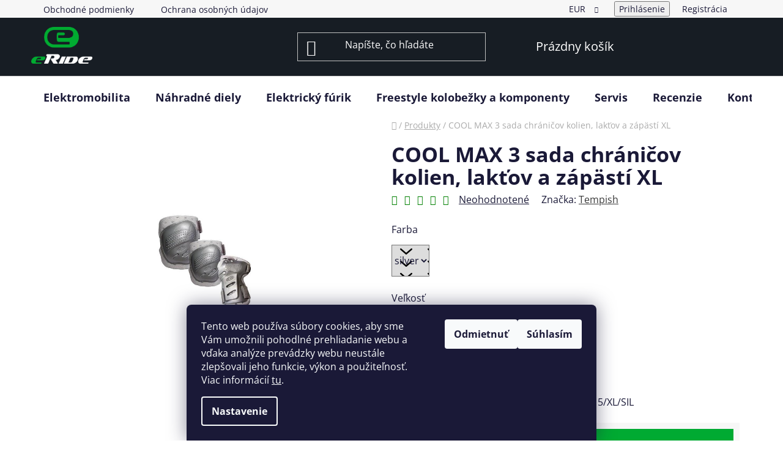

--- FILE ---
content_type: text/html; charset=utf-8
request_url: https://www.eride.sk/cool-max-3-sada-chranicov-kolien--laktov-a-zapasti-xl/
body_size: 29797
content:
<!doctype html><html lang="sk" dir="ltr" class="header-background-dark external-fonts-loaded"><head><meta charset="utf-8" /><meta name="viewport" content="width=device-width,initial-scale=1" /><title>COOL MAX 3 sada chráničov kolien, lakťov a zápästí XL | eRide.sk</title><link rel="preconnect" href="https://cdn.myshoptet.com" /><link rel="dns-prefetch" href="https://cdn.myshoptet.com" /><link rel="preload" href="https://cdn.myshoptet.com/prj/dist/master/cms/libs/jquery/jquery-1.11.3.min.js" as="script" /><link href="https://cdn.myshoptet.com/prj/dist/master/cms/templates/frontend_templates/shared/css/font-face/open-sans.css" rel="stylesheet"><link href="https://cdn.myshoptet.com/prj/dist/master/shop/dist/font-shoptet-13.css.3c47e30adfa2e9e2683b.css" rel="stylesheet"><script>
dataLayer = [];
dataLayer.push({'shoptet' : {
    "pageId": 728,
    "pageType": "productDetail",
    "currency": "EUR",
    "currencyInfo": {
        "decimalSeparator": ",",
        "exchangeRate": 1,
        "priceDecimalPlaces": 2,
        "symbol": "\u20ac",
        "symbolLeft": 1,
        "thousandSeparator": " "
    },
    "language": "sk",
    "projectId": 330048,
    "product": {
        "id": 34017,
        "guid": "688153f4-6455-11ea-8c79-0cc47a6c9370",
        "hasVariants": true,
        "codes": [
            {
                "code": "T1020000715\/XL\/SIL"
            }
        ],
        "name": "COOL MAX 3 sada chr\u00e1ni\u010dov kolien, lak\u0165ov a z\u00e1p\u00e4st\u00ed XL",
        "appendix": "",
        "weight": 0,
        "manufacturer": "Tempish",
        "manufacturerGuid": "1EF5333360176D9CBADEDA0BA3DED3EE",
        "currentCategory": "Produkty",
        "currentCategoryGuid": "45abf3ec-1cf4-11ea-ac23-ac1f6b0076ec",
        "defaultCategory": "Produkty",
        "defaultCategoryGuid": "45abf3ec-1cf4-11ea-ac23-ac1f6b0076ec",
        "currency": "EUR",
        "priceWithVat": 18
    },
    "stocks": [
        {
            "id": "ext",
            "title": "Sklad",
            "isDeliveryPoint": 0,
            "visibleOnEshop": 1
        }
    ],
    "cartInfo": {
        "id": null,
        "freeShipping": false,
        "freeShippingFrom": null,
        "leftToFreeGift": {
            "formattedPrice": "\u20ac0",
            "priceLeft": 0
        },
        "freeGift": false,
        "leftToFreeShipping": {
            "priceLeft": null,
            "dependOnRegion": null,
            "formattedPrice": null
        },
        "discountCoupon": [],
        "getNoBillingShippingPrice": {
            "withoutVat": 0,
            "vat": 0,
            "withVat": 0
        },
        "cartItems": [],
        "taxMode": "ORDINARY"
    },
    "cart": [],
    "customer": {
        "priceRatio": 1,
        "priceListId": 1,
        "groupId": null,
        "registered": false,
        "mainAccount": false
    }
}});
dataLayer.push({'cookie_consent' : {
    "marketing": "denied",
    "analytics": "denied"
}});
document.addEventListener('DOMContentLoaded', function() {
    shoptet.consent.onAccept(function(agreements) {
        if (agreements.length == 0) {
            return;
        }
        dataLayer.push({
            'cookie_consent' : {
                'marketing' : (agreements.includes(shoptet.config.cookiesConsentOptPersonalisation)
                    ? 'granted' : 'denied'),
                'analytics': (agreements.includes(shoptet.config.cookiesConsentOptAnalytics)
                    ? 'granted' : 'denied')
            },
            'event': 'cookie_consent'
        });
    });
});
</script>

<!-- Google Tag Manager -->
<script>(function(w,d,s,l,i){w[l]=w[l]||[];w[l].push({'gtm.start':
new Date().getTime(),event:'gtm.js'});var f=d.getElementsByTagName(s)[0],
j=d.createElement(s),dl=l!='dataLayer'?'&l='+l:'';j.async=true;j.src=
'https://www.googletagmanager.com/gtm.js?id='+i+dl;f.parentNode.insertBefore(j,f);
})(window,document,'script','dataLayer','GTM-NDNSPCG');</script>
<!-- End Google Tag Manager -->

<meta property="og:type" content="website"><meta property="og:site_name" content="eride.sk"><meta property="og:url" content="https://www.eride.sk/cool-max-3-sada-chranicov-kolien--laktov-a-zapasti-xl/"><meta property="og:title" content="COOL MAX 3 sada chráničov kolien, lakťov a zápästí XL | eRide.sk"><meta name="author" content="eRide.sk"><meta name="web_author" content="Shoptet.sk"><meta name="dcterms.rightsHolder" content="www.eride.sk"><meta name="robots" content="index,follow"><meta property="og:image" content="https://cdn.myshoptet.com/usr/www.eride.sk/user/shop/big/34017_cool-max-3-sada-chranicov-kolien--laktov-a-zapasti-xl.jpg?5e735f91"><meta property="og:description" content="COOL MAX 3 sada chráničov kolien, lakťov a zápästí XL. "><meta name="description" content="COOL MAX 3 sada chráničov kolien, lakťov a zápästí XL. "><meta property="product:price:amount" content="18"><meta property="product:price:currency" content="EUR"><style>:root {--color-primary: #393939;--color-primary-h: 0;--color-primary-s: 0%;--color-primary-l: 22%;--color-primary-hover: #666666;--color-primary-hover-h: 0;--color-primary-hover-s: 0%;--color-primary-hover-l: 40%;--color-secondary: #00aa32;--color-secondary-h: 138;--color-secondary-s: 100%;--color-secondary-l: 33%;--color-secondary-hover: #036400;--color-secondary-hover-h: 118;--color-secondary-hover-s: 100%;--color-secondary-hover-l: 20%;--color-tertiary: #00aa32;--color-tertiary-h: 138;--color-tertiary-s: 100%;--color-tertiary-l: 33%;--color-tertiary-hover: #00aa32;--color-tertiary-hover-h: 138;--color-tertiary-hover-s: 100%;--color-tertiary-hover-l: 33%;--color-header-background: #171D24;--template-font: "Open Sans";--template-headings-font: "Open Sans";--header-background-url: none;--cookies-notice-background: #1A1937;--cookies-notice-color: #F8FAFB;--cookies-notice-button-hover: #f5f5f5;--cookies-notice-link-hover: #27263f;--templates-update-management-preview-mode-content: "Náhľad aktualizácií šablóny je aktívny pre váš prehliadač."}</style>
    
    <link href="https://cdn.myshoptet.com/prj/dist/master/shop/dist/main-13.less.fdb02770e668ba5a70b5.css" rel="stylesheet" />
    
    <script>var shoptet = shoptet || {};</script>
    <script src="https://cdn.myshoptet.com/prj/dist/master/shop/dist/main-3g-header.js.27c4444ba5dd6be3416d.js"></script>
<!-- User include --><!-- api 473(125) html code header -->

                <style>
                    #order-billing-methods .radio-wrapper[data-guid="98540e80-b9dd-11ed-88b4-ac1f6b0076ec"]:not(.cgapplepay), #order-billing-methods .radio-wrapper[data-guid="9862328e-b9dd-11ed-88b4-ac1f6b0076ec"]:not(.cggooglepay) {
                        display: none;
                    }
                </style>
                <script type="text/javascript">
                    document.addEventListener('DOMContentLoaded', function() {
                        if (getShoptetDataLayer('pageType') === 'billingAndShipping') {
                            
                try {
                    if (window.ApplePaySession && window.ApplePaySession.canMakePayments()) {
                        document.querySelector('#order-billing-methods .radio-wrapper[data-guid="98540e80-b9dd-11ed-88b4-ac1f6b0076ec"]').classList.add('cgapplepay');
                    }
                } catch (err) {} 
            
                            
                const cgBaseCardPaymentMethod = {
                        type: 'CARD',
                        parameters: {
                            allowedAuthMethods: ["PAN_ONLY", "CRYPTOGRAM_3DS"],
                            allowedCardNetworks: [/*"AMEX", "DISCOVER", "INTERAC", "JCB",*/ "MASTERCARD", "VISA"]
                        }
                };
                
                function cgLoadScript(src, callback)
                {
                    var s,
                        r,
                        t;
                    r = false;
                    s = document.createElement('script');
                    s.type = 'text/javascript';
                    s.src = src;
                    s.onload = s.onreadystatechange = function() {
                        if ( !r && (!this.readyState || this.readyState == 'complete') )
                        {
                            r = true;
                            callback();
                        }
                    };
                    t = document.getElementsByTagName('script')[0];
                    t.parentNode.insertBefore(s, t);
                } 
                
                function cgGetGoogleIsReadyToPayRequest() {
                    return Object.assign(
                        {},
                        {
                            apiVersion: 2,
                            apiVersionMinor: 0
                        },
                        {
                            allowedPaymentMethods: [cgBaseCardPaymentMethod]
                        }
                    );
                }

                function onCgGooglePayLoaded() {
                    let paymentsClient = new google.payments.api.PaymentsClient({environment: 'PRODUCTION'});
                    paymentsClient.isReadyToPay(cgGetGoogleIsReadyToPayRequest()).then(function(response) {
                        if (response.result) {
                            document.querySelector('#order-billing-methods .radio-wrapper[data-guid="9862328e-b9dd-11ed-88b4-ac1f6b0076ec"]').classList.add('cggooglepay');	 	 	 	 	 
                        }
                    })
                    .catch(function(err) {});
                }
                
                cgLoadScript('https://pay.google.com/gp/p/js/pay.js', onCgGooglePayLoaded);
            
                        }
                    });
                </script> 
                
<!-- api 498(150) html code header -->
<script async src="https://scripts.luigisbox.tech/LBX-199557.js"></script>
<!-- service 659(306) html code header -->
<link rel="stylesheet" type="text/css" href="https://cdn.myshoptet.com/usr/fvstudio.myshoptet.com/user/documents/showmore/fv-studio-app-showmore.css?v=21.10.1">

<!-- project html code header -->
<script id="mcjs">!function(c,h,i,m,p){m=c.createElement(h),p=c.getElementsByTagName(h)[0],m.async=1,m.src=i,p.parentNode.insertBefore(m,p)}(document,"script","https://chimpstatic.com/mcjs-connected/js/users/6db032083e24ad726897f575f/80a1ff8af2216d1d3b51a20d6.js");
</script>

<meta name="facebook-domain-verification" content="enurssw56s6j6gz5nsuox1r5jkip01" />

<meta name="ahrefs-site-verification" content="d9b4ac6576c2cc323abd66b097e5c2612a5b5a11809c90aff93bc3e4ecc93749">

<script src="http://eshop.quatro.sk/quatro.js?v=2" data-language="sk" data-oid="I1325" async defer></script>

<style>
.product-banner {
margin-top:20px;
}

.products-block .p .prices-top .save-percent {
background-color: #ffc702;
color:black;
font-weight:bold;
}

.price-standard {
font-size: 17px;
}

.p-final-price-wrapper .price-save {
background-color: #ffc702;
}


.appended-category.menu-item-1319 b, .appended-category.menu-item-1394 b, .appended-category.menu-item-1388 b, 
.appended-category.menu-item-728.ext a, .appended-category.menu-item-1454 b, .appended-category.menu-item-1457 b {
display:none;
}

.category-appendix, .product-appendix {
display:none; 
}

/*
.flag.flag-custom2 {
float:right;
display:inline-block;
}
*/

.flag.flag-bateria-v-cene, .flag.flag-custom2 {
/*max-width: 13em;
width: 13em;*/
font-size:15px;
}


.flag.flag-freeshipping {
font-size:15px;
font-weight:bold;
font-style:italic;
}


.rate-wrapper.unveil-wrapper .rate-bar {
background-color:green;
}

.stars .star {
color:green;
}

.rate-wrapper.unveil-wrapper .rate-value {
font-weight: bold;
color:green;
}

.rate-wrapper.unveil-wrapper .rate-average {
font-size: 400%;
font-weight: bold;
}

.rate-average, .star star-on {
    color: #f0b820;
}

.benefitBanner__item {
margin-bottom:80px;
}

.benefitBanner {
margin:5px auto;
}


.flag-action {
float:right;
}


.flag-custom1 {
color:black;
font-size:14px;
}


.flag-custom3 {
text-align:left;
float:right;
}

.price-save {
font-weight:bold;
}

@media screen and (min-width: 800px) {
.flag-garancia-najnizsej-ceny {
font-size:14px;
width: 100%;
max-width: none;
display: inline;
margin-top: 80%;
color:#36454F;
border: 3px solid orange;
border-radius: 0px;
}
}
/*
@media screen and (max-width: 800px) {
.flag-garancia-najnizsej-ceny {
width: 100%;
max-width: none;
display: inline;
color:#36454F;
border: 3px solid orange;
border-radius: 0px;
margin-top: 182%;
}
}
*/

@media screen and (max-width: 800px) {
.flag-garancia-najnizsej-ceny {
display:none;
}
}



/*
.vianoce {
  width: 100%;
  height: 20%;
  background-color: #F53F3C;
  color:white;
  font-size:20px;
  text-align:center;
  padding-bottom:1%;

  }  
*/  
  
.uver {
   width: 100%;
   height: 30%;
   background-color: #D3F5DA;
   text-align: center;
   color: black;
   padding:1%;
   font-weight:bold;
}

.jazdci {
   width:100%;
   height:100%;
   
}

.jazdec1 {
   width:48%;
   height:100%;
   border:1px solid white;
   background-color:white;
   float:left;
   text-align:center;
   margin-bottom:3%;
   box-shadow: 3px 3px 3px 3px #E1E6E3;
   border-radius: 5px;
}

.jazdec2 {
   width:48%;
   height:100%;
    border:1px solid white;
   background-color:white;
   float:right;
   text-align:center;
   margin-bottom:3%;
   box-shadow: 3px 3px 3px 3px #E1E6E3;
   border-radius: 5px;
}


/*
.jazdec2:hover , .jazdec1:hover {
   background-color: #00AA32;
   color:white;
   transition: 0.5s;
}
*/

.member {
   width:100%;
   height: 15%;
   border: 1px solid red;
}

.tabulka-velikosti {
    background: #BBFAF4 !important;
    border-color: #BBFAF4 !important;
}
.tabulka-velikosti:hover {
  background: #0161a8 !important;
  border-color: #0161a8 !important;
}
.tabulka-velikosti a {
  color: black !important;
}


<!--
<span id="mce_marker" data-mce-type="bookmark">&#xFEFF;&#x200B;</span><span id="__caret">_</span><!--
* {
   box-sizing:border-box;
   }

.left,
.right, 
.main {
    float: left;
    width: calc(33.33% - 10px);
    margin: 5px;
}

.left a,
.right a,
.main a {
  overflow: hidden; 
  display: inline-block;
  box-sizing: border-box;
    }

.left img:hover,
.right img:hover,
.main img:hover {
    transform: scale(1.1);
    transition: 300ms;
    -webkit-transition: 300ms;
    }

.head-cat-container p{
   display:block;
   width:70%;
   padding: 10px 10px 0px 10px;
   margin-top:5px;
   height:50px;
   line-height:19px;
   background: rgba(0,0,0,0.4);
   text-align:center;
   margin:auto;
   font-size:1vwpx;
   color:#fff;
   }

.head-cat-container a{
   display:block;
   width:100%;
   height:100%;
   }

@media screen and (max-width:1024px) {
   .left, .main, .right {
      width:calc(33.33% - 4px); 
      margin:2px;  
      }
   }

.left:hover, .main:hover, .right:hover {
   opacity:0.6;
   background-size:102%;
   }
-->

.menu-level-1 { 
	font-size:18px;
	}

.in-index .welcome-wrapper { margin-top: 55px; }

.site-msg.information {
	max-width:95%;
	}

.site-msg.information {
	font-size: 18px;
	background-color: #72bcd4;
	margin-bottom:20px;
	text-align:center;
	}

.site-msg.information a {
	color: white;
	}

.site-msg.information a:hover {
	color: #00AA32;
	}

.delivery-time {
	padding-bottom: 15px;
	}

.cart-inner h4 {
	color: #00aa32;
	}

.free-gift {}

.free-gift-trigger {
	font-weight:bold;
	text-decoration: underline;
	color: #00aa32;
	}

#header h1 {}

</style>

<style>
@media screen and (min-width:800px) {
	#filters .filter-section.filter-section-button {
  	display: none !important;
		}

	#filters #category-filter-hover {
    display: unset;
		}
	}

.content-wrapper {
	padding-top: 0px;
	}

.in-index .welcome-wrapper {
	padding-top: 0px;
	}

.benefitBanner__item, .benefitBanner__picture {
	width: 100%;
	/*height: 130px;*/
	max-width: 920px;
	flex: none;
	margin:auto;
	}

.show-tooltip.acronym[data-original-title] {
	color:white;
	border-bottom-style:none;
	}

.p-detail .availability-label {
	border-radius:7px;
	margin-bottom:15px;
	}

.show-tooltip {
	font-weight:bold;
	font-size:17px;
	}

.products-block .p .p-desc {
	display:none;
	}

.menu-item-1442 b {
	text-decoration:underline;
	}

.type-detail a.red {
	color: red;
	}

.carousel-inner img, .benefitBanner__picture img, .benefitBanner__item {
	width: 100%;
   max-width: 100%;
	}

.banners-row {
	margin-left: 0;
   margin-right: 0;
	}

.position--benefitHomepage {
	margin-top: 20px;
	}

.add-to-cart-button span, .add-to-cart-button {
	color: white !important;
	}

</style>

<link href="https://cdn.fv-studio.cz/eride/fv-studio-app-components.css" rel="stylesheet" />
<!-- /User include --><link rel="shortcut icon" href="/favicon.ico" type="image/x-icon" /><link rel="canonical" href="https://www.eride.sk/cool-max-3-sada-chranicov-kolien--laktov-a-zapasti-xl/" />    <script>
        var _hwq = _hwq || [];
        _hwq.push(['setKey', '0FE596A7104E2F4B70050979EC95B5B8']);
        _hwq.push(['setTopPos', '200']);
        _hwq.push(['showWidget', '21']);
        (function() {
            var ho = document.createElement('script');
            ho.src = 'https://sk.im9.cz/direct/i/gjs.php?n=wdgt&sak=0FE596A7104E2F4B70050979EC95B5B8';
            var s = document.getElementsByTagName('script')[0]; s.parentNode.insertBefore(ho, s);
        })();
    </script>
<script>!function(){var t={9196:function(){!function(){var t=/\[object (Boolean|Number|String|Function|Array|Date|RegExp)\]/;function r(r){return null==r?String(r):(r=t.exec(Object.prototype.toString.call(Object(r))))?r[1].toLowerCase():"object"}function n(t,r){return Object.prototype.hasOwnProperty.call(Object(t),r)}function e(t){if(!t||"object"!=r(t)||t.nodeType||t==t.window)return!1;try{if(t.constructor&&!n(t,"constructor")&&!n(t.constructor.prototype,"isPrototypeOf"))return!1}catch(t){return!1}for(var e in t);return void 0===e||n(t,e)}function o(t,r,n){this.b=t,this.f=r||function(){},this.d=!1,this.a={},this.c=[],this.e=function(t){return{set:function(r,n){u(c(r,n),t.a)},get:function(r){return t.get(r)}}}(this),i(this,t,!n);var e=t.push,o=this;t.push=function(){var r=[].slice.call(arguments,0),n=e.apply(t,r);return i(o,r),n}}function i(t,n,o){for(t.c.push.apply(t.c,n);!1===t.d&&0<t.c.length;){if("array"==r(n=t.c.shift()))t:{var i=n,a=t.a;if("string"==r(i[0])){for(var f=i[0].split("."),s=f.pop(),p=(i=i.slice(1),0);p<f.length;p++){if(void 0===a[f[p]])break t;a=a[f[p]]}try{a[s].apply(a,i)}catch(t){}}}else if("function"==typeof n)try{n.call(t.e)}catch(t){}else{if(!e(n))continue;for(var l in n)u(c(l,n[l]),t.a)}o||(t.d=!0,t.f(t.a,n),t.d=!1)}}function c(t,r){for(var n={},e=n,o=t.split("."),i=0;i<o.length-1;i++)e=e[o[i]]={};return e[o[o.length-1]]=r,n}function u(t,o){for(var i in t)if(n(t,i)){var c=t[i];"array"==r(c)?("array"==r(o[i])||(o[i]=[]),u(c,o[i])):e(c)?(e(o[i])||(o[i]={}),u(c,o[i])):o[i]=c}}window.DataLayerHelper=o,o.prototype.get=function(t){var r=this.a;t=t.split(".");for(var n=0;n<t.length;n++){if(void 0===r[t[n]])return;r=r[t[n]]}return r},o.prototype.flatten=function(){this.b.splice(0,this.b.length),this.b[0]={},u(this.a,this.b[0])}}()}},r={};function n(e){var o=r[e];if(void 0!==o)return o.exports;var i=r[e]={exports:{}};return t[e](i,i.exports,n),i.exports}n.n=function(t){var r=t&&t.__esModule?function(){return t.default}:function(){return t};return n.d(r,{a:r}),r},n.d=function(t,r){for(var e in r)n.o(r,e)&&!n.o(t,e)&&Object.defineProperty(t,e,{enumerable:!0,get:r[e]})},n.o=function(t,r){return Object.prototype.hasOwnProperty.call(t,r)},function(){"use strict";n(9196)}()}();</script>    <!-- Global site tag (gtag.js) - Google Analytics -->
    <script async src="https://www.googletagmanager.com/gtag/js?id=G-50BM1KE4HL"></script>
    <script>
        
        window.dataLayer = window.dataLayer || [];
        function gtag(){dataLayer.push(arguments);}
        

                    console.debug('default consent data');

            gtag('consent', 'default', {"ad_storage":"denied","analytics_storage":"denied","ad_user_data":"denied","ad_personalization":"denied","wait_for_update":500});
            dataLayer.push({
                'event': 'default_consent'
            });
        
        gtag('js', new Date());

        
                gtag('config', 'G-50BM1KE4HL', {"groups":"GA4","send_page_view":false,"content_group":"productDetail","currency":"EUR","page_language":"sk"});
        
                gtag('config', 'AW-767315837');
        
        
        
        
        
                    gtag('event', 'page_view', {"send_to":"GA4","page_language":"sk","content_group":"productDetail","currency":"EUR"});
        
                gtag('set', 'currency', 'EUR');

        gtag('event', 'view_item', {
            "send_to": "UA",
            "items": [
                {
                    "id": "T1020000715\/XL\/SIL",
                    "name": "COOL MAX 3 sada chr\u00e1ni\u010dov kolien, lak\u0165ov a z\u00e1p\u00e4st\u00ed XL",
                    "category": "Produkty",
                                        "brand": "Tempish",
                                                            "variant": "Farba: silver, Ve\u013ekos\u0165: XL",
                                        "price": 14.63
                }
            ]
        });
        
        
        
        
        
                    gtag('event', 'view_item', {"send_to":"GA4","page_language":"sk","content_group":"productDetail","value":14.630000000000001,"currency":"EUR","items":[{"item_id":"T1020000715\/XL\/SIL","item_name":"COOL MAX 3 sada chr\u00e1ni\u010dov kolien, lak\u0165ov a z\u00e1p\u00e4st\u00ed XL","item_brand":"Tempish","item_category":"Produkty","item_variant":"T1020000715\/XL\/SIL~Farba: silver, Ve\u013ekos\u0165: XL","price":14.630000000000001,"quantity":1,"index":0}]});
        
        
        
        
        
        
        
        document.addEventListener('DOMContentLoaded', function() {
            if (typeof shoptet.tracking !== 'undefined') {
                for (var id in shoptet.tracking.bannersList) {
                    gtag('event', 'view_promotion', {
                        "send_to": "UA",
                        "promotions": [
                            {
                                "id": shoptet.tracking.bannersList[id].id,
                                "name": shoptet.tracking.bannersList[id].name,
                                "position": shoptet.tracking.bannersList[id].position
                            }
                        ]
                    });
                }
            }

            shoptet.consent.onAccept(function(agreements) {
                if (agreements.length !== 0) {
                    console.debug('gtag consent accept');
                    var gtagConsentPayload =  {
                        'ad_storage': agreements.includes(shoptet.config.cookiesConsentOptPersonalisation)
                            ? 'granted' : 'denied',
                        'analytics_storage': agreements.includes(shoptet.config.cookiesConsentOptAnalytics)
                            ? 'granted' : 'denied',
                                                                                                'ad_user_data': agreements.includes(shoptet.config.cookiesConsentOptPersonalisation)
                            ? 'granted' : 'denied',
                        'ad_personalization': agreements.includes(shoptet.config.cookiesConsentOptPersonalisation)
                            ? 'granted' : 'denied',
                        };
                    console.debug('update consent data', gtagConsentPayload);
                    gtag('consent', 'update', gtagConsentPayload);
                    dataLayer.push(
                        { 'event': 'update_consent' }
                    );
                }
            });
        });
    </script>
<script>
    (function(t, r, a, c, k, i, n, g) { t['ROIDataObject'] = k;
    t[k]=t[k]||function(){ (t[k].q=t[k].q||[]).push(arguments) },t[k].c=i;n=r.createElement(a),
    g=r.getElementsByTagName(a)[0];n.async=1;n.src=c;g.parentNode.insertBefore(n,g)
    })(window, document, 'script', '//www.heureka.sk/ocm/sdk.js?source=shoptet&version=2&page=product_detail', 'heureka', 'sk');

    heureka('set_user_consent', 0);
</script>
</head><body class="desktop id-728 in-produkty template-13 type-product type-detail one-column-body columns-3 smart-labels-active ums_forms_redesign--off ums_a11y_category_page--on ums_discussion_rating_forms--off ums_flags_display_unification--on ums_a11y_login--on mobile-header-version-0"><noscript>
    <style>
        #header {
            padding-top: 0;
            position: relative !important;
            top: 0;
        }
        .header-navigation {
            position: relative !important;
        }
        .overall-wrapper {
            margin: 0 !important;
        }
        body:not(.ready) {
            visibility: visible !important;
        }
    </style>
    <div class="no-javascript">
        <div class="no-javascript__title">Musíte zmeniť nastavenie vášho prehliadača</div>
        <div class="no-javascript__text">Pozrite sa na: <a href="https://www.google.com/support/bin/answer.py?answer=23852">Ako povoliť JavaScript vo vašom prehliadači</a>.</div>
        <div class="no-javascript__text">Ak používate software na blokovanie reklám, možno bude potrebné, aby ste povolili JavaScript z tejto stránky.</div>
        <div class="no-javascript__text">Ďakujeme.</div>
    </div>
</noscript>

        <div id="fb-root"></div>
        <script>
            window.fbAsyncInit = function() {
                FB.init({
                    autoLogAppEvents : true,
                    xfbml            : true,
                    version          : 'v24.0'
                });
            };
        </script>
        <script async defer crossorigin="anonymous" src="https://connect.facebook.net/sk_SK/sdk.js#xfbml=1&version=v24.0"></script>
<!-- Google Tag Manager (noscript) -->
<noscript><iframe src="https://www.googletagmanager.com/ns.html?id=GTM-NDNSPCG"
height="0" width="0" style="display:none;visibility:hidden"></iframe></noscript>
<!-- End Google Tag Manager (noscript) -->

    <div class="siteCookies siteCookies--bottom siteCookies--dark js-siteCookies" role="dialog" data-testid="cookiesPopup" data-nosnippet>
        <div class="siteCookies__form">
            <div class="siteCookies__content">
                <div class="siteCookies__text">
                    Tento web používa súbory cookies, aby sme Vám umožnili pohodlné prehliadanie webu a vďaka analýze prevádzky webu neustále zlepšovali jeho funkcie, výkon a použiteľnosť. Viac informácií <a href="http://www.eride.sk/podmienky-ochrany-osobnych-udajov/" target="\">tu</a>.
                </div>
                <p class="siteCookies__links">
                    <button class="siteCookies__link js-cookies-settings" aria-label="Nastavenia cookies" data-testid="cookiesSettings">Nastavenie</button>
                </p>
            </div>
            <div class="siteCookies__buttonWrap">
                                    <button class="siteCookies__button js-cookiesConsentSubmit" value="reject" aria-label="Odmietnuť cookies" data-testid="buttonCookiesReject">Odmietnuť</button>
                                <button class="siteCookies__button js-cookiesConsentSubmit" value="all" aria-label="Prijať cookies" data-testid="buttonCookiesAccept">Súhlasím</button>
            </div>
        </div>
        <script>
            document.addEventListener("DOMContentLoaded", () => {
                const siteCookies = document.querySelector('.js-siteCookies');
                document.addEventListener("scroll", shoptet.common.throttle(() => {
                    const st = document.documentElement.scrollTop;
                    if (st > 1) {
                        siteCookies.classList.add('siteCookies--scrolled');
                    } else {
                        siteCookies.classList.remove('siteCookies--scrolled');
                    }
                }, 100));
            });
        </script>
    </div>
<a href="#content" class="skip-link sr-only">Prejsť na obsah</a><div class="overall-wrapper"><div class="user-action"><div class="container">
    <div class="user-action-in">
                    <div id="login" class="user-action-login popup-widget login-widget" role="dialog" aria-labelledby="loginHeading">
        <div class="popup-widget-inner">
                            <h2 id="loginHeading">Prihlásenie k vášmu účtu</h2><div id="customerLogin"><form action="/action/Customer/Login/" method="post" id="formLoginIncluded" class="csrf-enabled formLogin" data-testid="formLogin"><input type="hidden" name="referer" value="" /><div class="form-group"><div class="input-wrapper email js-validated-element-wrapper no-label"><input type="email" name="email" class="form-control" autofocus placeholder="E-mailová adresa (napr. jan@novak.sk)" data-testid="inputEmail" autocomplete="email" required /></div></div><div class="form-group"><div class="input-wrapper password js-validated-element-wrapper no-label"><input type="password" name="password" class="form-control" placeholder="Heslo" data-testid="inputPassword" autocomplete="current-password" required /><span class="no-display">Nemôžete vyplniť toto pole</span><input type="text" name="surname" value="" class="no-display" /></div></div><div class="form-group"><div class="login-wrapper"><button type="submit" class="btn btn-secondary btn-text btn-login" data-testid="buttonSubmit">Prihlásiť sa</button><div class="password-helper"><a href="/registracia/" data-testid="signup" rel="nofollow">Nová registrácia</a><a href="/klient/zabudnute-heslo/" rel="nofollow">Zabudnuté heslo</a></div></div></div><div class="social-login-buttons"><div class="social-login-buttons-divider"><span>alebo</span></div><div class="form-group"><a href="/action/Social/login/?provider=Facebook" class="login-btn facebook" rel="nofollow"><span class="login-facebook-icon"></span><strong>Prihlásiť sa cez Facebook</strong></a></div></div></form>
</div>                    </div>
    </div>

                <div id="cart-widget" class="user-action-cart popup-widget cart-widget loader-wrapper" data-testid="popupCartWidget" role="dialog" aria-hidden="true">
            <div class="popup-widget-inner cart-widget-inner place-cart-here">
                <div class="loader-overlay">
                    <div class="loader"></div>
                </div>
            </div>
        </div>
    </div>
</div>
</div><div class="top-navigation-bar" data-testid="topNavigationBar">

    <div class="container">

                            <div class="top-navigation-menu">
                <ul class="top-navigation-bar-menu">
                                            <li class="top-navigation-menu-item-39">
                            <a href="/obchodne-podmienky/" title="Obchodné podmienky">Obchodné podmienky</a>
                        </li>
                                            <li class="top-navigation-menu-item-691">
                            <a href="/ochrana-osobnych-udajov/" title="Ochrana osobných údajov">Ochrana osobných údajov</a>
                        </li>
                                    </ul>
                <div class="top-navigation-menu-trigger">Viac</div>
                <ul class="top-navigation-bar-menu-helper"></ul>
            </div>
        
        <div class="top-navigation-tools">
                <div class="dropdown">
        <span>Ceny v:</span>
        <button id="topNavigationDropdown" type="button" data-toggle="dropdown" aria-haspopup="true" aria-expanded="false">
            EUR
            <span class="caret"></span>
        </button>
        <ul class="dropdown-menu" aria-labelledby="topNavigationDropdown"><li><a href="/action/Currency/changeCurrency/?currencyCode=CZK" rel="nofollow">CZK</a></li><li><a href="/action/Currency/changeCurrency/?currencyCode=EUR" rel="nofollow">EUR</a></li><li><a href="/action/Currency/changeCurrency/?currencyCode=HUF" rel="nofollow">HUF</a></li><li><a href="/action/Currency/changeCurrency/?currencyCode=PLN" rel="nofollow">PLN</a></li></ul>
    </div>
            <button class="top-nav-button top-nav-button-login toggle-window" type="button" data-target="login" aria-haspopup="dialog" aria-controls="login" aria-expanded="false" data-testid="signin"><span>Prihlásenie</span></button>
    <a href="/registracia/" class="top-nav-button top-nav-button-register" data-testid="headerSignup">Registrácia</a>
        </div>

    </div>

</div>
<header id="header">
        <div class="header-top">
            <div class="container navigation-wrapper header-top-wrapper">
                <div class="site-name"><a href="/" data-testid="linkWebsiteLogo"><img src="https://cdn.myshoptet.com/usr/www.eride.sk/user/logos/full_white.png" alt="eRide.sk" fetchpriority="low" /></a></div>                <div class="search" itemscope itemtype="https://schema.org/WebSite">
                    <meta itemprop="headline" content="Produkty"/><meta itemprop="url" content="https://www.eride.sk"/><meta itemprop="text" content="COOL MAX 3 sada chráničov kolien, lakťov a zápästí XL. "/>                    <form action="/action/ProductSearch/prepareString/" method="post"
    id="formSearchForm" class="search-form compact-form js-search-main"
    itemprop="potentialAction" itemscope itemtype="https://schema.org/SearchAction" data-testid="searchForm">
    <fieldset>
        <meta itemprop="target"
            content="https://www.eride.sk/vyhladavanie/?string={string}"/>
        <input type="hidden" name="language" value="sk"/>
        
            
    <span class="search-input-icon" aria-hidden="true"></span>

<input
    type="search"
    name="string"
        class="query-input form-control search-input js-search-input"
    placeholder="Napíšte, čo hľadáte"
    autocomplete="off"
    required
    itemprop="query-input"
    aria-label="Vyhľadávanie"
    data-testid="searchInput"
>
            <button type="submit" class="btn btn-default search-button" data-testid="searchBtn">Hľadať</button>
        
    </fieldset>
</form>
                </div>
                <div class="navigation-buttons">
                    <a href="#" class="toggle-window" data-target="search" data-testid="linkSearchIcon"><span class="sr-only">Hľadať</span></a>
                        
    <a href="/kosik/" class="btn btn-icon toggle-window cart-count" data-target="cart" data-hover="true" data-redirect="true" data-testid="headerCart" rel="nofollow" aria-haspopup="dialog" aria-expanded="false" aria-controls="cart-widget">
        
                <span class="sr-only">Nákupný košík</span>
        
            <span class="cart-price visible-lg-inline-block" data-testid="headerCartPrice">
                                    Prázdny košík                            </span>
        
    
            </a>
                    <a href="#" class="toggle-window" data-target="navigation" data-testid="hamburgerMenu"></a>
                </div>
            </div>
        </div>
        <div class="header-bottom">
            <div class="container navigation-wrapper header-bottom-wrapper js-navigation-container">
                <nav id="navigation" aria-label="Hlavné menu" data-collapsible="true"><div class="navigation-in menu"><ul class="menu-level-1" role="menubar" data-testid="headerMenuItems"><li class="menu-item-875 ext" role="none"><a href="/elektromobilita/" data-testid="headerMenuItem" role="menuitem" aria-haspopup="true" aria-expanded="false"><b>Elektromobilita </b><span class="submenu-arrow"></span></a><ul class="menu-level-2" aria-label="Elektromobilita " tabindex="-1" role="menu"><li class="menu-item-1546" role="none"><a href="/elektricke-skutre-horwin/" class="menu-image" data-testid="headerMenuItem" tabindex="-1" aria-hidden="true"><img src="data:image/svg+xml,%3Csvg%20width%3D%22140%22%20height%3D%22100%22%20xmlns%3D%22http%3A%2F%2Fwww.w3.org%2F2000%2Fsvg%22%3E%3C%2Fsvg%3E" alt="" aria-hidden="true" width="140" height="100"  data-src="https://cdn.myshoptet.com/usr/www.eride.sk/user/categories/thumb/dizajn_bez_n__zvu-3.png" fetchpriority="low" /></a><div><a href="/elektricke-skutre-horwin/" data-testid="headerMenuItem" role="menuitem"><span>Elektrické skútre HORWIN</span></a>
                        </div></li><li class="menu-item-1238" role="none"><a href="/elektricke-kolobezky/" class="menu-image" data-testid="headerMenuItem" tabindex="-1" aria-hidden="true"><img src="data:image/svg+xml,%3Csvg%20width%3D%22140%22%20height%3D%22100%22%20xmlns%3D%22http%3A%2F%2Fwww.w3.org%2F2000%2Fsvg%22%3E%3C%2Fsvg%3E" alt="" aria-hidden="true" width="140" height="100"  data-src="https://cdn.myshoptet.com/usr/www.eride.sk/user/categories/thumb/250u.png" fetchpriority="low" /></a><div><a href="/elektricke-kolobezky/" data-testid="headerMenuItem" role="menuitem"><span>Elektrické kolobežky</span></a>
                        </div></li><li class="menu-item-1343" role="none"><a href="/komponenty-a-doplnky-k-bicyklom/" class="menu-image" data-testid="headerMenuItem" tabindex="-1" aria-hidden="true"><img src="data:image/svg+xml,%3Csvg%20width%3D%22140%22%20height%3D%22100%22%20xmlns%3D%22http%3A%2F%2Fwww.w3.org%2F2000%2Fsvg%22%3E%3C%2Fsvg%3E" alt="" aria-hidden="true" width="140" height="100"  data-src="https://cdn.myshoptet.com/usr/www.eride.sk/user/categories/thumb/dizajn_bez_n__zvu_(2).png" fetchpriority="low" /></a><div><a href="/komponenty-a-doplnky-k-bicyklom/" data-testid="headerMenuItem" role="menuitem"><span>Komponenty a doplnky k bicyklom</span></a>
                        </div></li><li class="menu-item-1061" role="none"><a href="/prilby-a-chranice-3/" class="menu-image" data-testid="headerMenuItem" tabindex="-1" aria-hidden="true"><img src="data:image/svg+xml,%3Csvg%20width%3D%22140%22%20height%3D%22100%22%20xmlns%3D%22http%3A%2F%2Fwww.w3.org%2F2000%2Fsvg%22%3E%3C%2Fsvg%3E" alt="" aria-hidden="true" width="140" height="100"  data-src="https://cdn.myshoptet.com/usr/www.eride.sk/user/categories/thumb/250pr.png" fetchpriority="low" /></a><div><a href="/prilby-a-chranice-3/" data-testid="headerMenuItem" role="menuitem"><span>Prilby a chrániče</span></a>
                        </div></li><li class="menu-item-1304" role="none"><a href="/nalepky--oblecenie-a-doplnky-2/" class="menu-image" data-testid="headerMenuItem" tabindex="-1" aria-hidden="true"><img src="data:image/svg+xml,%3Csvg%20width%3D%22140%22%20height%3D%22100%22%20xmlns%3D%22http%3A%2F%2Fwww.w3.org%2F2000%2Fsvg%22%3E%3C%2Fsvg%3E" alt="" aria-hidden="true" width="140" height="100"  data-src="https://cdn.myshoptet.com/usr/www.eride.sk/user/categories/thumb/dizajn_bez_n__zvu_(3)-1.png" fetchpriority="low" /></a><div><a href="/nalepky--oblecenie-a-doplnky-2/" data-testid="headerMenuItem" role="menuitem"><span>Nálepky, oblečenie a doplnky</span></a>
                        </div></li><li class="menu-item-1244" role="none"><a href="/servis_e/" class="menu-image" data-testid="headerMenuItem" tabindex="-1" aria-hidden="true"><img src="data:image/svg+xml,%3Csvg%20width%3D%22140%22%20height%3D%22100%22%20xmlns%3D%22http%3A%2F%2Fwww.w3.org%2F2000%2Fsvg%22%3E%3C%2Fsvg%3E" alt="" aria-hidden="true" width="140" height="100"  data-src="https://cdn.myshoptet.com/usr/www.eride.sk/user/categories/thumb/servis_-2.jpg" fetchpriority="low" /></a><div><a href="/servis_e/" data-testid="headerMenuItem" role="menuitem"><span>Servis</span></a>
                        </div></li><li class="menu-item-1301" role="none"><a href="/darcekove-poukazky-2/" class="menu-image" data-testid="headerMenuItem" tabindex="-1" aria-hidden="true"><img src="data:image/svg+xml,%3Csvg%20width%3D%22140%22%20height%3D%22100%22%20xmlns%3D%22http%3A%2F%2Fwww.w3.org%2F2000%2Fsvg%22%3E%3C%2Fsvg%3E" alt="" aria-hidden="true" width="140" height="100"  data-src="https://cdn.myshoptet.com/usr/www.eride.sk/user/categories/thumb/250da-1.png" fetchpriority="low" /></a><div><a href="/darcekove-poukazky-2/" data-testid="headerMenuItem" role="menuitem"><span>Darčekové poukážky</span></a>
                        </div></li></ul></li>
<li class="menu-item-977 ext" role="none"><a href="/nahradne-diely-2/" data-testid="headerMenuItem" role="menuitem" aria-haspopup="true" aria-expanded="false"><b>Náhradné diely</b><span class="submenu-arrow"></span></a><ul class="menu-level-2" aria-label="Náhradné diely" tabindex="-1" role="menu"><li class="menu-item-1520" role="none"><a href="/baterie-2/" class="menu-image" data-testid="headerMenuItem" tabindex="-1" aria-hidden="true"><img src="data:image/svg+xml,%3Csvg%20width%3D%22140%22%20height%3D%22100%22%20xmlns%3D%22http%3A%2F%2Fwww.w3.org%2F2000%2Fsvg%22%3E%3C%2Fsvg%3E" alt="" aria-hidden="true" width="140" height="100"  data-src="https://cdn.myshoptet.com/usr/www.eride.sk/user/categories/thumb/250b.png" fetchpriority="low" /></a><div><a href="/baterie-2/" data-testid="headerMenuItem" role="menuitem"><span>Batérie</span></a>
                        </div></li><li class="menu-item-1567" role="none"><a href="/blatniky-2/" class="menu-image" data-testid="headerMenuItem" tabindex="-1" aria-hidden="true"><img src="data:image/svg+xml,%3Csvg%20width%3D%22140%22%20height%3D%22100%22%20xmlns%3D%22http%3A%2F%2Fwww.w3.org%2F2000%2Fsvg%22%3E%3C%2Fsvg%3E" alt="" aria-hidden="true" width="140" height="100"  data-src="https://cdn.myshoptet.com/usr/www.eride.sk/user/categories/thumb/250bl.png" fetchpriority="low" /></a><div><a href="/blatniky-2/" data-testid="headerMenuItem" role="menuitem"><span>Blatníky</span></a>
                        </div></li><li class="menu-item-1523 has-third-level" role="none"><a href="/brzdy-2/" class="menu-image" data-testid="headerMenuItem" tabindex="-1" aria-hidden="true"><img src="data:image/svg+xml,%3Csvg%20width%3D%22140%22%20height%3D%22100%22%20xmlns%3D%22http%3A%2F%2Fwww.w3.org%2F2000%2Fsvg%22%3E%3C%2Fsvg%3E" alt="" aria-hidden="true" width="140" height="100"  data-src="https://cdn.myshoptet.com/usr/www.eride.sk/user/categories/thumb/250br.png" fetchpriority="low" /></a><div><a href="/brzdy-2/" data-testid="headerMenuItem" role="menuitem"><span>Brzdy</span></a>
                                                    <ul class="menu-level-3" role="menu">
                                                                    <li class="menu-item-1582" role="none">
                                        <a href="/kotuce/" data-testid="headerMenuItem" role="menuitem">
                                            Kotúče</a>,                                    </li>
                                                                    <li class="menu-item-1585" role="none">
                                        <a href="/lanka/" data-testid="headerMenuItem" role="menuitem">
                                            Lanká</a>,                                    </li>
                                                                    <li class="menu-item-1588" role="none">
                                        <a href="/mechanizmy/" data-testid="headerMenuItem" role="menuitem">
                                            Mechanizmy</a>,                                    </li>
                                                                    <li class="menu-item-1591" role="none">
                                        <a href="/packy/" data-testid="headerMenuItem" role="menuitem">
                                            Páčky</a>,                                    </li>
                                                                    <li class="menu-item-1594" role="none">
                                        <a href="/platnicky/" data-testid="headerMenuItem" role="menuitem">
                                            Platničky</a>                                    </li>
                                                            </ul>
                        </div></li><li class="menu-item-1558" role="none"><a href="/duse/" class="menu-image" data-testid="headerMenuItem" tabindex="-1" aria-hidden="true"><img src="data:image/svg+xml,%3Csvg%20width%3D%22140%22%20height%3D%22100%22%20xmlns%3D%22http%3A%2F%2Fwww.w3.org%2F2000%2Fsvg%22%3E%3C%2Fsvg%3E" alt="" aria-hidden="true" width="140" height="100"  data-src="https://cdn.myshoptet.com/usr/www.eride.sk/user/categories/thumb/250d.png" fetchpriority="low" /></a><div><a href="/duse/" data-testid="headerMenuItem" role="menuitem"><span>Duše</span></a>
                        </div></li><li class="menu-item-1535 has-third-level" role="none"><a href="/elektronika/" class="menu-image" data-testid="headerMenuItem" tabindex="-1" aria-hidden="true"><img src="data:image/svg+xml,%3Csvg%20width%3D%22140%22%20height%3D%22100%22%20xmlns%3D%22http%3A%2F%2Fwww.w3.org%2F2000%2Fsvg%22%3E%3C%2Fsvg%3E" alt="" aria-hidden="true" width="140" height="100"  data-src="https://cdn.myshoptet.com/usr/www.eride.sk/user/categories/thumb/dizajn_bez_n__zvu_(5)-1.png" fetchpriority="low" /></a><div><a href="/elektronika/" data-testid="headerMenuItem" role="menuitem"><span>Elektronika</span></a>
                                                    <ul class="menu-level-3" role="menu">
                                                                    <li class="menu-item-1609" role="none">
                                        <a href="/akceleratory/" data-testid="headerMenuItem" role="menuitem">
                                            Akcelerátory</a>,                                    </li>
                                                                    <li class="menu-item-1615" role="none">
                                        <a href="/displeje/" data-testid="headerMenuItem" role="menuitem">
                                            Displeje</a>,                                    </li>
                                                                    <li class="menu-item-1618" role="none">
                                        <a href="/kable/" data-testid="headerMenuItem" role="menuitem">
                                            Káble</a>,                                    </li>
                                                                    <li class="menu-item-1621" role="none">
                                        <a href="/nabijacie-porty/" data-testid="headerMenuItem" role="menuitem">
                                            Nabíjacie porty</a>,                                    </li>
                                                                    <li class="menu-item-1624" role="none">
                                        <a href="/riadiace-jednotky/" data-testid="headerMenuItem" role="menuitem">
                                            Riadiace jednotky</a>,                                    </li>
                                                                    <li class="menu-item-1627" role="none">
                                        <a href="/spinace/" data-testid="headerMenuItem" role="menuitem">
                                            Spínače</a>                                    </li>
                                                            </ul>
                        </div></li><li class="menu-item-1561" role="none"><a href="/kolesa-a-rafiky/" class="menu-image" data-testid="headerMenuItem" tabindex="-1" aria-hidden="true"><img src="data:image/svg+xml,%3Csvg%20width%3D%22140%22%20height%3D%22100%22%20xmlns%3D%22http%3A%2F%2Fwww.w3.org%2F2000%2Fsvg%22%3E%3C%2Fsvg%3E" alt="" aria-hidden="true" width="140" height="100"  data-src="https://cdn.myshoptet.com/usr/www.eride.sk/user/categories/thumb/dizajn_bez_n__zvu.png" fetchpriority="low" /></a><div><a href="/kolesa-a-rafiky/" data-testid="headerMenuItem" role="menuitem"><span>Kolesá a ráfiky</span></a>
                        </div></li><li class="menu-item-1564" role="none"><a href="/motory/" class="menu-image" data-testid="headerMenuItem" tabindex="-1" aria-hidden="true"><img src="data:image/svg+xml,%3Csvg%20width%3D%22140%22%20height%3D%22100%22%20xmlns%3D%22http%3A%2F%2Fwww.w3.org%2F2000%2Fsvg%22%3E%3C%2Fsvg%3E" alt="" aria-hidden="true" width="140" height="100"  data-src="https://cdn.myshoptet.com/usr/www.eride.sk/user/categories/thumb/250m.png" fetchpriority="low" /></a><div><a href="/motory/" data-testid="headerMenuItem" role="menuitem"><span>Motory</span></a>
                        </div></li><li class="menu-item-1552" role="none"><a href="/nabijacky/" class="menu-image" data-testid="headerMenuItem" tabindex="-1" aria-hidden="true"><img src="data:image/svg+xml,%3Csvg%20width%3D%22140%22%20height%3D%22100%22%20xmlns%3D%22http%3A%2F%2Fwww.w3.org%2F2000%2Fsvg%22%3E%3C%2Fsvg%3E" alt="" aria-hidden="true" width="140" height="100"  data-src="https://cdn.myshoptet.com/usr/www.eride.sk/user/categories/thumb/250n.png" fetchpriority="low" /></a><div><a href="/nabijacky/" data-testid="headerMenuItem" role="menuitem"><span>Nabíjačky</span></a>
                        </div></li><li class="menu-item-1538" role="none"><a href="/odpruzenie/" class="menu-image" data-testid="headerMenuItem" tabindex="-1" aria-hidden="true"><img src="data:image/svg+xml,%3Csvg%20width%3D%22140%22%20height%3D%22100%22%20xmlns%3D%22http%3A%2F%2Fwww.w3.org%2F2000%2Fsvg%22%3E%3C%2Fsvg%3E" alt="" aria-hidden="true" width="140" height="100"  data-src="https://cdn.myshoptet.com/usr/www.eride.sk/user/categories/thumb/250od.png" fetchpriority="low" /></a><div><a href="/odpruzenie/" data-testid="headerMenuItem" role="menuitem"><span>Odpruženie</span></a>
                        </div></li><li class="menu-item-1529" role="none"><a href="/osvetlenie-2/" class="menu-image" data-testid="headerMenuItem" tabindex="-1" aria-hidden="true"><img src="data:image/svg+xml,%3Csvg%20width%3D%22140%22%20height%3D%22100%22%20xmlns%3D%22http%3A%2F%2Fwww.w3.org%2F2000%2Fsvg%22%3E%3C%2Fsvg%3E" alt="" aria-hidden="true" width="140" height="100"  data-src="https://cdn.myshoptet.com/usr/www.eride.sk/user/categories/thumb/250o.png" fetchpriority="low" /></a><div><a href="/osvetlenie-2/" data-testid="headerMenuItem" role="menuitem"><span>Osvetlenie</span></a>
                        </div></li><li class="menu-item-1517 has-third-level" role="none"><a href="/pneumatiky-a-duse/" class="menu-image" data-testid="headerMenuItem" tabindex="-1" aria-hidden="true"><img src="data:image/svg+xml,%3Csvg%20width%3D%22140%22%20height%3D%22100%22%20xmlns%3D%22http%3A%2F%2Fwww.w3.org%2F2000%2Fsvg%22%3E%3C%2Fsvg%3E" alt="" aria-hidden="true" width="140" height="100"  data-src="https://cdn.myshoptet.com/usr/www.eride.sk/user/categories/thumb/250p.png" fetchpriority="low" /></a><div><a href="/pneumatiky-a-duse/" data-testid="headerMenuItem" role="menuitem"><span>Pneumatiky</span></a>
                                                    <ul class="menu-level-3" role="menu">
                                                                    <li class="menu-item-1597" role="none">
                                        <a href="/8--a-viac/" data-testid="headerMenuItem" role="menuitem">
                                            8&quot; a viac</a>,                                    </li>
                                                                    <li class="menu-item-1600" role="none">
                                        <a href="/9--a-viac/" data-testid="headerMenuItem" role="menuitem">
                                            9&quot; a viac</a>,                                    </li>
                                                                    <li class="menu-item-1603" role="none">
                                        <a href="/10--a-viac/" data-testid="headerMenuItem" role="menuitem">
                                            10&quot; a viac</a>,                                    </li>
                                                                    <li class="menu-item-1606" role="none">
                                        <a href="/ostatne-rozmery/" data-testid="headerMenuItem" role="menuitem">
                                            Iné označenie rozmerov</a>                                    </li>
                                                            </ul>
                        </div></li><li class="menu-item-1541" role="none"><a href="/ostatne-2/" class="menu-image" data-testid="headerMenuItem" tabindex="-1" aria-hidden="true"><img src="data:image/svg+xml,%3Csvg%20width%3D%22140%22%20height%3D%22100%22%20xmlns%3D%22http%3A%2F%2Fwww.w3.org%2F2000%2Fsvg%22%3E%3C%2Fsvg%3E" alt="" aria-hidden="true" width="140" height="100"  data-src="https://cdn.myshoptet.com/usr/www.eride.sk/user/categories/thumb/2bez_n__zvu-removebg-preview.png" fetchpriority="low" /></a><div><a href="/ostatne-2/" data-testid="headerMenuItem" role="menuitem"><span>Ostatné</span></a>
                        </div></li><li class="menu-item-1532" role="none"><a href="/doplnky-2/" class="menu-image" data-testid="headerMenuItem" tabindex="-1" aria-hidden="true"><img src="data:image/svg+xml,%3Csvg%20width%3D%22140%22%20height%3D%22100%22%20xmlns%3D%22http%3A%2F%2Fwww.w3.org%2F2000%2Fsvg%22%3E%3C%2Fsvg%3E" alt="" aria-hidden="true" width="140" height="100"  data-src="https://cdn.myshoptet.com/usr/www.eride.sk/user/categories/thumb/250d-1.png" fetchpriority="low" /></a><div><a href="/doplnky-2/" data-testid="headerMenuItem" role="menuitem"><span>Doplnky</span></a>
                        </div></li></ul></li>
<li class="menu-item-1289" role="none"><a href="/elektricky-furik/" data-testid="headerMenuItem" role="menuitem" aria-expanded="false"><b>Elektrický fúrik</b></a></li>
<li class="menu-item-791 ext" role="none"><a href="/freestyle-kolobezky-a-komponenty/" data-testid="headerMenuItem" role="menuitem" aria-haspopup="true" aria-expanded="false"><b>Freestyle kolobežky a komponenty</b><span class="submenu-arrow"></span></a><ul class="menu-level-2" aria-label="Freestyle kolobežky a komponenty" tabindex="-1" role="menu"><li class="menu-item-800 has-third-level" role="none"><a href="/freestyle-kolobezky/" class="menu-image" data-testid="headerMenuItem" tabindex="-1" aria-hidden="true"><img src="data:image/svg+xml,%3Csvg%20width%3D%22140%22%20height%3D%22100%22%20xmlns%3D%22http%3A%2F%2Fwww.w3.org%2F2000%2Fsvg%22%3E%3C%2Fsvg%3E" alt="" aria-hidden="true" width="140" height="100"  data-src="https://cdn.myshoptet.com/usr/www.eride.sk/user/categories/thumb/250fk.png" fetchpriority="low" /></a><div><a href="/freestyle-kolobezky/" data-testid="headerMenuItem" role="menuitem"><span>Freestyle kolobežky</span></a>
                                                    <ul class="menu-level-3" role="menu">
                                                                    <li class="menu-item-803" role="none">
                                        <a href="/freestyle-kolobezky-pre-zaciatocnikov/" data-testid="headerMenuItem" role="menuitem">
                                            Freestyle kolobežky pre začiatočníkov</a>,                                    </li>
                                                                    <li class="menu-item-986" role="none">
                                        <a href="/freestyle-kolobezky-pre-stredne-pokrocilych/" data-testid="headerMenuItem" role="menuitem">
                                            Freestyle kolobežky pre stredne pokročilých</a>,                                    </li>
                                                                    <li class="menu-item-806" role="none">
                                        <a href="/freestyle-kolobezky-pre-pokrocilych/" data-testid="headerMenuItem" role="menuitem">
                                            Freestyle kolobežky pre pokročilých</a>                                    </li>
                                                            </ul>
                        </div></li><li class="menu-item-842 has-third-level" role="none"><a href="/komponenty-na-freestyle-kolobezky/" class="menu-image" data-testid="headerMenuItem" tabindex="-1" aria-hidden="true"><img src="data:image/svg+xml,%3Csvg%20width%3D%22140%22%20height%3D%22100%22%20xmlns%3D%22http%3A%2F%2Fwww.w3.org%2F2000%2Fsvg%22%3E%3C%2Fsvg%3E" alt="" aria-hidden="true" width="140" height="100"  data-src="https://cdn.myshoptet.com/usr/www.eride.sk/user/categories/thumb/250ko.png" fetchpriority="low" /></a><div><a href="/komponenty-na-freestyle-kolobezky/" data-testid="headerMenuItem" role="menuitem"><span>Komponenty na freestyle kolobežky</span></a>
                                                    <ul class="menu-level-3" role="menu">
                                                                    <li class="menu-item-989" role="none">
                                        <a href="/dosky/" data-testid="headerMenuItem" role="menuitem">
                                            Dosky</a>,                                    </li>
                                                                    <li class="menu-item-992" role="none">
                                        <a href="/riadidla/" data-testid="headerMenuItem" role="menuitem">
                                            Riadidlá</a>,                                    </li>
                                                                    <li class="menu-item-998" role="none">
                                        <a href="/kolieska/" data-testid="headerMenuItem" role="menuitem">
                                            Kolieska</a>,                                    </li>
                                                                    <li class="menu-item-995" role="none">
                                        <a href="/vidlice/" data-testid="headerMenuItem" role="menuitem">
                                            Vidlice</a>,                                    </li>
                                                                    <li class="menu-item-1016" role="none">
                                        <a href="/gripy-a-bar-endy/" data-testid="headerMenuItem" role="menuitem">
                                            Gripy a bar endy</a>,                                    </li>
                                                                    <li class="menu-item-1022" role="none">
                                        <a href="/griptape/" data-testid="headerMenuItem" role="menuitem">
                                            Griptape</a>,                                    </li>
                                                                    <li class="menu-item-1004" role="none">
                                        <a href="/scs/" data-testid="headerMenuItem" role="menuitem">
                                            SCS</a>,                                    </li>
                                                                    <li class="menu-item-1007" role="none">
                                        <a href="/objimky/" data-testid="headerMenuItem" role="menuitem">
                                            Objímky</a>,                                    </li>
                                                                    <li class="menu-item-1028" role="none">
                                        <a href="/brzdy/" data-testid="headerMenuItem" role="menuitem">
                                            Brzdy</a>,                                    </li>
                                                                    <li class="menu-item-1010" role="none">
                                        <a href="/headsety/" data-testid="headerMenuItem" role="menuitem">
                                            Headsety</a>,                                    </li>
                                                                    <li class="menu-item-1013" role="none">
                                        <a href="/kompresne-systemy/" data-testid="headerMenuItem" role="menuitem">
                                            Kompresné systémy</a>,                                    </li>
                                                                    <li class="menu-item-1025" role="none">
                                        <a href="/loziska/" data-testid="headerMenuItem" role="menuitem">
                                            Ložiská</a>,                                    </li>
                                                                    <li class="menu-item-1031" role="none">
                                        <a href="/hardware/" data-testid="headerMenuItem" role="menuitem">
                                            Hardware</a>,                                    </li>
                                                                    <li class="menu-item-1037" role="none">
                                        <a href="/vosk/" data-testid="headerMenuItem" role="menuitem">
                                            Vosk</a>,                                    </li>
                                                                    <li class="menu-item-1034" role="none">
                                        <a href="/naradie/" data-testid="headerMenuItem" role="menuitem">
                                            Náradie</a>                                    </li>
                                                            </ul>
                        </div></li><li class="menu-item-1364" role="none"><a href="/kolobezky-na-trampolinu/" class="menu-image" data-testid="headerMenuItem" tabindex="-1" aria-hidden="true"><img src="data:image/svg+xml,%3Csvg%20width%3D%22140%22%20height%3D%22100%22%20xmlns%3D%22http%3A%2F%2Fwww.w3.org%2F2000%2Fsvg%22%3E%3C%2Fsvg%3E" alt="" aria-hidden="true" width="140" height="100"  data-src="https://cdn.myshoptet.com/usr/www.eride.sk/user/categories/thumb/250tr.png" fetchpriority="low" /></a><div><a href="/kolobezky-na-trampolinu/" data-testid="headerMenuItem" role="menuitem"><span>Kolobežky na trampolínu</span></a>
                        </div></li><li class="menu-item-1370" role="none"><a href="/kendama/" class="menu-image" data-testid="headerMenuItem" tabindex="-1" aria-hidden="true"><img src="data:image/svg+xml,%3Csvg%20width%3D%22140%22%20height%3D%22100%22%20xmlns%3D%22http%3A%2F%2Fwww.w3.org%2F2000%2Fsvg%22%3E%3C%2Fsvg%3E" alt="" aria-hidden="true" width="140" height="100"  data-src="https://cdn.myshoptet.com/usr/www.eride.sk/user/categories/thumb/250ke.png" fetchpriority="low" /></a><div><a href="/kendama/" data-testid="headerMenuItem" role="menuitem"><span>Kendama</span></a>
                        </div></li><li class="menu-item-845 has-third-level" role="none"><a href="/prilby-a-chranice/" class="menu-image" data-testid="headerMenuItem" tabindex="-1" aria-hidden="true"><img src="data:image/svg+xml,%3Csvg%20width%3D%22140%22%20height%3D%22100%22%20xmlns%3D%22http%3A%2F%2Fwww.w3.org%2F2000%2Fsvg%22%3E%3C%2Fsvg%3E" alt="" aria-hidden="true" width="140" height="100"  data-src="https://cdn.myshoptet.com/usr/www.eride.sk/user/categories/thumb/250pr-1.png" fetchpriority="low" /></a><div><a href="/prilby-a-chranice/" data-testid="headerMenuItem" role="menuitem"><span>Prilby a chrániče</span></a>
                                                    <ul class="menu-level-3" role="menu">
                                                                    <li class="menu-item-1040" role="none">
                                        <a href="/prilby/" data-testid="headerMenuItem" role="menuitem">
                                            Prilby</a>,                                    </li>
                                                                    <li class="menu-item-1079" role="none">
                                        <a href="/chranice/" data-testid="headerMenuItem" role="menuitem">
                                            Chrániče</a>                                    </li>
                                                            </ul>
                        </div></li><li class="menu-item-836" role="none"><a href="/snow-scoots/" class="menu-image" data-testid="headerMenuItem" tabindex="-1" aria-hidden="true"><img src="data:image/svg+xml,%3Csvg%20width%3D%22140%22%20height%3D%22100%22%20xmlns%3D%22http%3A%2F%2Fwww.w3.org%2F2000%2Fsvg%22%3E%3C%2Fsvg%3E" alt="" aria-hidden="true" width="140" height="100"  data-src="https://cdn.myshoptet.com/usr/www.eride.sk/user/categories/thumb/250ss.png" fetchpriority="low" /></a><div><a href="/snow-scoots/" data-testid="headerMenuItem" role="menuitem"><span>Snow scoots</span></a>
                        </div></li><li class="menu-item-1199" role="none"><a href="/nalepky--oblecenie-a-doplnky/" class="menu-image" data-testid="headerMenuItem" tabindex="-1" aria-hidden="true"><img src="data:image/svg+xml,%3Csvg%20width%3D%22140%22%20height%3D%22100%22%20xmlns%3D%22http%3A%2F%2Fwww.w3.org%2F2000%2Fsvg%22%3E%3C%2Fsvg%3E" alt="" aria-hidden="true" width="140" height="100"  data-src="https://cdn.myshoptet.com/usr/www.eride.sk/user/categories/thumb/dizajn_bez_n__zvu_(3).png" fetchpriority="low" /></a><div><a href="/nalepky--oblecenie-a-doplnky/" data-testid="headerMenuItem" role="menuitem"><span>Nálepky, oblečenie a doplnky</span></a>
                        </div></li><li class="menu-item-1295" role="none"><a href="/darcekove-poukazky/" class="menu-image" data-testid="headerMenuItem" tabindex="-1" aria-hidden="true"><img src="data:image/svg+xml,%3Csvg%20width%3D%22140%22%20height%3D%22100%22%20xmlns%3D%22http%3A%2F%2Fwww.w3.org%2F2000%2Fsvg%22%3E%3C%2Fsvg%3E" alt="" aria-hidden="true" width="140" height="100"  data-src="https://cdn.myshoptet.com/usr/www.eride.sk/user/categories/thumb/250da.png" fetchpriority="low" /></a><div><a href="/darcekove-poukazky/" data-testid="headerMenuItem" role="menuitem"><span>Darčekové poukážky</span></a>
                        </div></li></ul></li>
<li class="menu-item-1418" role="none"><a href="/servis/" data-testid="headerMenuItem" role="menuitem" aria-expanded="false"><b>Servis</b></a></li>
<li class="menu-item-external-155" role="none"><a href="https://www.eride.sk/hodnotenie-obchodu/" data-testid="headerMenuItem" role="menuitem" aria-expanded="false"><b>Recenzie</b></a></li>
<li class="menu-item-29" role="none"><a href="/kontakty/" data-testid="headerMenuItem" role="menuitem" aria-expanded="false"><b>Kontakty</b></a></li>
<li class="appended-category menu-item-1388" role="none"><a href="/elektricke-kolobezky-2/"><b>Elektrické kolobežky</b></a></li><li class="appended-category menu-item-728 ext" role="none"><a href="/produkty/"><b>Produkty</b><span class="submenu-arrow" role="menuitem"></span></a><ul class="menu-level-2 menu-level-2-appended" role="menu"><li class="menu-item-1289" role="none"><a href="/elektricky-furik/" data-testid="headerMenuItem" role="menuitem"><span>Elektrický fúrik</span></a></li><li class="menu-item-791" role="none"><a href="/freestyle-kolobezky-a-komponenty/" data-testid="headerMenuItem" role="menuitem"><span>Freestyle kolobežky a komponenty</span></a></li><li class="menu-item-977" role="none"><a href="/nahradne-diely-2/" data-testid="headerMenuItem" role="menuitem"><span>Náhradné diely</span></a></li><li class="menu-item-875" role="none"><a href="/elektromobilita/" data-testid="headerMenuItem" role="menuitem"><span>Elektromobilita </span></a></li></ul></li><li class="appended-category menu-item-1454" role="none"><a href="/skladacie-bicykle-liberty/"><b>Skladacie bicykle Liberty</b></a></li><li class="appended-category menu-item-1457" role="none"><a href="/skladacie-elektrobicykle-liberty/"><b>Skladacie elektrobicykle Liberty</b></a></li></ul></div><span class="navigation-close"></span></nav><div class="menu-helper" data-testid="hamburgerMenu"><span>Viac</span></div>
            </div>
        </div>
    </header><!-- / header -->


<div id="content-wrapper" class="container content-wrapper">
    
                                <div class="breadcrumbs navigation-home-icon-wrapper" itemscope itemtype="https://schema.org/BreadcrumbList">
                                                                            <span id="navigation-first" data-basetitle="eRide.sk" itemprop="itemListElement" itemscope itemtype="https://schema.org/ListItem">
                <a href="/" itemprop="item" class="navigation-home-icon"><span class="sr-only" itemprop="name">Domov</span></a>
                <span class="navigation-bullet">/</span>
                <meta itemprop="position" content="1" />
            </span>
                                <span id="navigation-1" itemprop="itemListElement" itemscope itemtype="https://schema.org/ListItem">
                <a href="/produkty/" itemprop="item" data-testid="breadcrumbsSecondLevel"><span itemprop="name">Produkty</span></a>
                <span class="navigation-bullet">/</span>
                <meta itemprop="position" content="2" />
            </span>
                                            <span id="navigation-2" itemprop="itemListElement" itemscope itemtype="https://schema.org/ListItem" data-testid="breadcrumbsLastLevel">
                <meta itemprop="item" content="https://www.eride.sk/cool-max-3-sada-chranicov-kolien--laktov-a-zapasti-xl/" />
                <meta itemprop="position" content="3" />
                <span itemprop="name" data-title="COOL MAX 3 sada chráničov kolien, lakťov a zápästí XL">COOL MAX 3 sada chráničov kolien, lakťov a zápästí XL <span class="appendix"></span></span>
            </span>
            </div>
            
    <div class="content-wrapper-in">
                <main id="content" class="content wide">
                                                        <script>
            
            var shoptet = shoptet || {};
            shoptet.variantsUnavailable = shoptet.variantsUnavailable || {};
            
            shoptet.variantsUnavailable.availableVariantsResource = ["131-1145-83-2183"]
        </script>
                                        
<div class="p-detail" itemscope itemtype="https://schema.org/Product">

    
    <meta itemprop="name" content="COOL MAX 3 sada chráničov kolien, lakťov a zápästí XL" />
    <meta itemprop="category" content="Úvodná stránka &gt; Produkty &gt; COOL MAX 3 sada chráničov kolien, lakťov a zápästí XL" />
    <meta itemprop="url" content="https://www.eride.sk/cool-max-3-sada-chranicov-kolien--laktov-a-zapasti-xl/" />
    <meta itemprop="image" content="https://cdn.myshoptet.com/usr/www.eride.sk/user/shop/big/34017_cool-max-3-sada-chranicov-kolien--laktov-a-zapasti-xl.jpg?5e735f91" />
                <span class="js-hidden" itemprop="manufacturer" itemscope itemtype="https://schema.org/Organization">
            <meta itemprop="name" content="Tempish" />
        </span>
        <span class="js-hidden" itemprop="brand" itemscope itemtype="https://schema.org/Brand">
            <meta itemprop="name" content="Tempish" />
        </span>
                            <meta itemprop="gtin13" content="8592678004685" />            
<div class="p-detail-inner">

    <div class="p-data-wrapper">

        <div class="p-detail-inner-header">
            <h1>
                  COOL MAX 3 sada chráničov kolien, lakťov a zápästí XL            </h1>
            <div class="ratings-and-brand">
                            <div class="stars-wrapper">
            
<span class="stars star-list">
                                                <a class="star star-off show-tooltip show-ratings" title="    Hodnotenie:
            Neohodnotené    "
                   href="#ratingTab" data-toggle="tab" data-external="1" data-force-scroll="1"></a>
                    
                                                <a class="star star-off show-tooltip show-ratings" title="    Hodnotenie:
            Neohodnotené    "
                   href="#ratingTab" data-toggle="tab" data-external="1" data-force-scroll="1"></a>
                    
                                                <a class="star star-off show-tooltip show-ratings" title="    Hodnotenie:
            Neohodnotené    "
                   href="#ratingTab" data-toggle="tab" data-external="1" data-force-scroll="1"></a>
                    
                                                <a class="star star-off show-tooltip show-ratings" title="    Hodnotenie:
            Neohodnotené    "
                   href="#ratingTab" data-toggle="tab" data-external="1" data-force-scroll="1"></a>
                    
                                                <a class="star star-off show-tooltip show-ratings" title="    Hodnotenie:
            Neohodnotené    "
                   href="#ratingTab" data-toggle="tab" data-external="1" data-force-scroll="1"></a>
                    
    </span>
            <a class="stars-label" href="#ratingTab" data-toggle="tab" data-external="1" data-force-scroll="1">
                                Neohodnotené                    </a>
        </div>
                                        <div class="brand-wrapper">
                        Značka: <span class="brand-wrapper-manufacturer-name"><a href="/znacka/tempish/" title="Pozrieť sa na detail výrobcu" data-testid="productCardBrandName">Tempish</a></span>
                    </div>
                            </div>
        </div>

        
        <form action="/action/Cart/addCartItem/" method="post" id="product-detail-form" class="pr-action csrf-enabled" data-testid="formProduct">
            <meta itemprop="productID" content="34017" /><meta itemprop="identifier" content="688153f4-6455-11ea-8c79-0cc47a6c9370" /><span itemprop="offers" itemscope itemtype="https://schema.org/Offer"><meta itemprop="sku" content="T1020000715/XL/SIL" /><meta itemprop="url" content="https://www.eride.sk/cool-max-3-sada-chranicov-kolien--laktov-a-zapasti-xl/" /><meta itemprop="price" content="18.00" /><meta itemprop="priceCurrency" content="EUR" /><link itemprop="itemCondition" href="https://schema.org/NewCondition" /></span><input type="hidden" name="productId" value="34017" /><input type="hidden" name="priceId" value="80096" /><input type="hidden" name="language" value="sk" />

            <div class="p-variants-block">

                
                                            <script>
    shoptet.variantsSplit = shoptet.variantsSplit || {};
    shoptet.variantsSplit.necessaryVariantData = {"131-1145-83-2183":{"name":"COOL MAX 3 sada chr\u00e1ni\u010dov kolien, lak\u0165ov a z\u00e1p\u00e4st\u00ed XL","isNotSoldOut":true,"zeroPrice":0,"id":80096,"code":"T1020000715\/XL\/SIL","price":"\u20ac18","standardPrice":"\u20ac18","actionPriceActive":0,"priceUnformatted":18,"variantImage":{"detail":"https:\/\/cdn.myshoptet.com\/usr\/www.eride.sk\/user\/shop\/detail\/34017_cool-max-3-sada-chranicov-kolien--laktov-a-zapasti-xl.jpg?5e735f91","detail_small":"https:\/\/cdn.myshoptet.com\/usr\/www.eride.sk\/user\/shop\/detail_small\/34017_cool-max-3-sada-chranicov-kolien--laktov-a-zapasti-xl.jpg?5e735f91","cart":"https:\/\/cdn.myshoptet.com\/usr\/www.eride.sk\/user\/shop\/related\/34017_cool-max-3-sada-chranicov-kolien--laktov-a-zapasti-xl.jpg?5e735f91","big":"https:\/\/cdn.myshoptet.com\/usr\/www.eride.sk\/user\/shop\/big\/34017_cool-max-3-sada-chranicov-kolien--laktov-a-zapasti-xl.jpg?5e735f91"},"freeShipping":0,"freeBilling":0,"decimalCount":0,"availabilityName":"expresn\u00e9 doru\u010denie","availabilityColor":"#00aa32","minimumAmount":1,"maximumAmount":9999}};
</script>

                                                    <div class="variant-list variant-not-chosen-anchor">
                                <span class="variant-label">    Farba
</span>

                                                                    <select name="parameterValueId[83]" class="hidden-split-parameter parameter-id-83" id="parameter-id-83" data-parameter-id="83" data-parameter-name="Farba" data-testid="selectVariant_83"><option value="2183" selected="selected" data-preselected="true" data-index="1">silver</option></select>
                                                            </div>
                                                    <div class="variant-list variant-not-chosen-anchor">
                                <span class="variant-label">    Veľkosť
</span>

                                                                    <select name="parameterValueId[131]" class="hidden-split-parameter parameter-id-131" id="parameter-id-131" data-parameter-id="131" data-parameter-name="Veľkosť" data-testid="selectVariant_131"><option value="1145" selected="selected" data-preselected="true" data-index="1">XL</option></select>
                                                            </div>
                        
                        <div id="jsUnavailableCombinationMessage" class="no-display">
    Zvolený variant nie je k dispozícii. <a href="#" id="jsSplitVariantsReset">Reset vybraných parametrov</a>.
</div>

                    
                    
                    
                    
                
            </div>

            <table class="detail-parameters ">
                <tbody>
                    
                                            <tr class="delivery-time-row">
                            <th>
                                <span class="delivery-time-label row-header-label">Môžeme doručiť do:</span>
                            </th>
                            <td>
                                                        <div class="delivery-time" data-testid="deliveryTime">
                                        <div class="delivery-time" data-testid="deliveryTime">
                <span>
            4.2.2026
        </span>
    </div>
                            </div>
                                        </td>
                        </tr>
                                        
                                            <tr class="p-code">
                            <th>
                                <span class="p-code-label row-header-label">Kód:</span>
                            </th>
                            <td>
                                                                                                            <span>T1020000715/XL/SIL</span>
                                                                                                </td>
                        </tr>
                    
                </tbody>
            </table>

                                        
            <div class="p-to-cart-block" data-testid="divAddToCart">
                                    <div class="p-final-price-wrapper">
                                                                        <strong class="price-final" data-testid="productCardPrice">
            <span class="price-final-holder">
                €18
    

        </span>
    </strong>
                                                    <span class="price-measure">
                    
                        </span>
                        
                    </div>
                
                                                            <div class="add-to-cart">
                            
<span class="quantity">
    <span
        class="increase-tooltip js-increase-tooltip"
        data-trigger="manual"
        data-container="body"
        data-original-title="Nie je možné zakúpiť viac než 9999 ks."
        aria-hidden="true"
        role="tooltip"
        data-testid="tooltip">
    </span>

    <span
        class="decrease-tooltip js-decrease-tooltip"
        data-trigger="manual"
        data-container="body"
        data-original-title="Minimálne množstvo, ktoré je možné zakúpiť je 1 ks."
        aria-hidden="true"
        role="tooltip"
        data-testid="tooltip">
    </span>
    <label>
        <input
            type="number"
            name="amount"
            value="1"
            class="amount"
            autocomplete="off"
            data-decimals="0"
                        step="1"
            min="1"
            max="9999"
            aria-label="Množstvo"
            data-testid="cartAmount"/>
    </label>

    <button
        class="increase"
        type="button"
        aria-label="Zvýšiť množstvo o 1"
        data-testid="increase">
            <span class="increase__sign">&plus;</span>
    </button>

    <button
        class="decrease"
        type="button"
        aria-label="Znížiť množstvo o 1"
        data-testid="decrease">
            <span class="decrease__sign">&minus;</span>
    </button>
</span>
                        </div>
                                                    <button type="submit" class="btn btn-conversion add-to-cart-button" data-testid="buttonAddToCart" aria-label="Do košíka COOL MAX 3 sada chráničov kolien, lakťov a zápästí XL">Do košíka</button>
                                                                        </div>


        </form>

        
        

        <div class="buttons-wrapper social-buttons-wrapper">
            <div class="link-icons watchdog-active" data-testid="productDetailActionIcons">
    <a href="#" class="link-icon print" title="Tlačiť produkt"><span>Tlač</span></a>
    <a href="/cool-max-3-sada-chranicov-kolien--laktov-a-zapasti-xl:otazka/" class="link-icon chat" title="Hovoriť s predajcom" rel="nofollow"><span>Opýtať sa</span></a>
            <a href="/cool-max-3-sada-chranicov-kolien--laktov-a-zapasti-xl:strazit-cenu/" class="link-icon watchdog" title="Strážiť cenu" rel="nofollow"><span>Strážiť</span></a>
                <a href="#" class="link-icon share js-share-buttons-trigger" title="Zdieľať produkt"><span>Zdieľať</span></a>
    </div>
                <div class="social-buttons no-display">
                    <div class="twitter">
                <script>
        window.twttr = (function(d, s, id) {
            var js, fjs = d.getElementsByTagName(s)[0],
                t = window.twttr || {};
            if (d.getElementById(id)) return t;
            js = d.createElement(s);
            js.id = id;
            js.src = "https://platform.twitter.com/widgets.js";
            fjs.parentNode.insertBefore(js, fjs);
            t._e = [];
            t.ready = function(f) {
                t._e.push(f);
            };
            return t;
        }(document, "script", "twitter-wjs"));
        </script>

<a
    href="https://twitter.com/share"
    class="twitter-share-button"
        data-lang="sk"
    data-url="https://www.eride.sk/cool-max-3-sada-chranicov-kolien--laktov-a-zapasti-xl/"
>Tweet</a>

            </div>
                    <div class="facebook">
                <div
            data-layout="button"
        class="fb-share-button"
    >
</div>

            </div>
                                <div class="close-wrapper">
        <a href="#" class="close-after js-share-buttons-trigger" title="Zdieľať produkt">Zavrieť</a>
    </div>

            </div>
        </div>

        <div class="buttons-wrapper cofidis-buttons-wrapper">
                    </div>

        <div class="buttons-wrapper hledejceny-buttons-wrapper">
                    </div>

    </div> 
    <div class="p-image-wrapper">

        <div class="p-detail-inner-header-mobile">
            <div class="h1">
                  COOL MAX 3 sada chráničov kolien, lakťov a zápästí XL            </div>
            <div class="ratings-and-brand">
                            <div class="stars-wrapper">
            
<span class="stars star-list">
                                                <a class="star star-off show-tooltip show-ratings" title="    Hodnotenie:
            Neohodnotené    "
                   href="#ratingTab" data-toggle="tab" data-external="1" data-force-scroll="1"></a>
                    
                                                <a class="star star-off show-tooltip show-ratings" title="    Hodnotenie:
            Neohodnotené    "
                   href="#ratingTab" data-toggle="tab" data-external="1" data-force-scroll="1"></a>
                    
                                                <a class="star star-off show-tooltip show-ratings" title="    Hodnotenie:
            Neohodnotené    "
                   href="#ratingTab" data-toggle="tab" data-external="1" data-force-scroll="1"></a>
                    
                                                <a class="star star-off show-tooltip show-ratings" title="    Hodnotenie:
            Neohodnotené    "
                   href="#ratingTab" data-toggle="tab" data-external="1" data-force-scroll="1"></a>
                    
                                                <a class="star star-off show-tooltip show-ratings" title="    Hodnotenie:
            Neohodnotené    "
                   href="#ratingTab" data-toggle="tab" data-external="1" data-force-scroll="1"></a>
                    
    </span>
            <a class="stars-label" href="#ratingTab" data-toggle="tab" data-external="1" data-force-scroll="1">
                                Neohodnotené                    </a>
        </div>
                                        <div class="brand-wrapper">
                        Značka: <span class="brand-wrapper-manufacturer-name"><a href="/znacka/tempish/" title="Pozrieť sa na detail výrobcu" data-testid="productCardBrandName">Tempish</a></span>
                    </div>
                            </div>
        </div>

        
        <div class="p-image" style="" data-testid="mainImage">
            

<a href="https://cdn.myshoptet.com/usr/www.eride.sk/user/shop/big/34017_cool-max-3-sada-chranicov-kolien--laktov-a-zapasti-xl.jpg?5e735f91" class="p-main-image cloud-zoom cbox cboxElement" data-href="https://cdn.myshoptet.com/usr/www.eride.sk/user/shop/orig/34017_cool-max-3-sada-chranicov-kolien--laktov-a-zapasti-xl.jpg?5e735f91" data-alt="COOL MAX 3 sada chráničov kolien, lakťov a zápästí XL"><img src="https://cdn.myshoptet.com/usr/www.eride.sk/user/shop/big/34017_cool-max-3-sada-chranicov-kolien--laktov-a-zapasti-xl.jpg?5e735f91" alt="COOL MAX 3 sada chráničov kolien, lakťov a zápästí XL" width="1024" height="768"  fetchpriority="high" />
</a>            


            

    

        </div>
        <div class="row">
                    </div>

    </div>

</div>

                            <div class="benefitBanner position--benefitProduct">
                                    <div class="benefitBanner__item"><div class="benefitBanner__picture"><img src="data:image/svg+xml,%3Csvg%20width%3D%222330%22%20height%3D%22544%22%20xmlns%3D%22http%3A%2F%2Fwww.w3.org%2F2000%2Fsvg%22%3E%3C%2Fsvg%3E" data-src="https://cdn.myshoptet.com/usr/www.eride.sk/user/banners/dizajn_bez_n__zvu-1.jpg?67e178f1" class="benefitBanner__img" alt="" fetchpriority="low" width="2330" height="544"></div></div>
                        </div>

        

    
            
    <div class="shp-tabs-wrapper p-detail-tabs-wrapper">
        <div class="row">
            <div class="col-sm-12 shp-tabs-row responsive-nav">
                <div class="shp-tabs-holder">
    <ul id="p-detail-tabs" class="shp-tabs p-detail-tabs visible-links" role="tablist">
                            <li class="shp-tab active" data-testid="tabDescription">
                <a href="#description" class="shp-tab-link" role="tab" data-toggle="tab">Popis</a>
            </li>
                                                                                                                 <li class="shp-tab" data-testid="tabRating">
                <a href="#ratingTab" class="shp-tab-link" role="tab" data-toggle="tab">Hodnotenie</a>
            </li>
                                        <li class="shp-tab" data-testid="tabDiscussion">
                                <a href="#productDiscussion" class="shp-tab-link" role="tab" data-toggle="tab">Diskusia</a>
            </li>
                                        </ul>
</div>
            </div>
            <div class="col-sm-12 ">
                <div id="tab-content" class="tab-content">
                                                                                                            <div id="description" class="tab-pane fade in active wide-tab" role="tabpanel">
        <div class="description-inner">
            <div class="basic-description">
                
                                    
            
                                    Tempish sada chráničov na kolená, lakte a zápästia. Veľkosť: XL.
                            </div>
            
            <div class="extended-description">
            <p><strong>Dodatočné parametre</strong></p>
            <table class="detail-parameters">
                <tbody>
                    <tr>
    <th>
        <span class="row-header-label">
            Kategória<span class="row-header-label-colon">:</span>
        </span>
    </th>
    <td>
        <a href="/produkty/">Produkty</a>    </td>
</tr>
    <tr class="productEan">
      <th>
          <span class="row-header-label productEan__label">
              EAN<span class="row-header-label-colon">:</span>
          </span>
      </th>
      <td>
          <span class="productEan__value js-productEan__value">Zvoľte variant</span>
      </td>
  </tr>
                </tbody>
            </table>
        </div>
    
        </div>
    </div>
                                                                                                                                <div id="ratingTab" class="tab-pane fade" role="tabpanel" data-editorid="rating">
                                            <p data-testid="textCommentNotice">Buďte prvý, kto napíše príspevok k tejto položke.</p>
                                
            
                                            
<div id="ratingWrapper" class="rate-wrapper unveil-wrapper" data-parent-tab="ratingTab">
        <div class="rate-wrap row">
        <div class="rate-average-wrap col-xs-12 col-sm-6">
                                                                <div class="add-comment rate-form-trigger" data-unveil="rate-form" aria-expanded="false" aria-controls="rate-form" role="button">
                        <span class="link-like rating-icon" data-testid="buttonAddRating">Pridať hodnotenie</span>
                    </div>
                                    </div>

        
    </div>
                            <div id="rate-form" class="vote-form js-hidden">
                            <form action="/action/ProductDetail/RateProduct/" method="post" id="formRating">
            <input type="hidden" name="productId" value="34017" />
            <input type="hidden" name="score" value="5" />
    
    
    <div class="row">
        <div class="form-group js-validated-element-wrapper col-xs-12 col-sm-6">
            <input type="text" name="fullName" value="" class="form-control col-xs-12 js-validate-required" placeholder="Meno" data-testid="inputFullName" />
                        <span class="no-display">Nevypĺňajte toto pole:</span>
            <input type="text" name="surname" value="" class="no-display" />
        </div>
        <div class="form-group js-validated-element-wrapper col-xs-12 col-sm-6">
            <input type="email" name="email" value="" class="form-control col-xs-12" placeholder="E-mail" data-testid="inputEmail" />
        </div>
        <div class="col-xs-12">
            <div class="form-group js-validated-element-wrapper">
                <textarea name="description" class="form-control js-validate-required" rows="7" placeholder="Ako ste s produktom spokojný?" data-testid="inputRatingDescription"></textarea>
            </div>
            <div class="form-group">
                <div class="star-wrap stars">
                                            <span class="star star-on" data-score="1"></span>
                                            <span class="star star-on" data-score="2"></span>
                                            <span class="star star-on" data-score="3"></span>
                                            <span class="star star-on" data-score="4"></span>
                                            <span class="star star-on current" data-score="5"></span>
                                    </div>
            </div>
                                <div class="form-group js-validated-element-wrapper consents consents-first">
            <input
                type="hidden"
                name="consents[]"
                id="ratingConsents19"
                value="19"
                                                        data-special-message="validatorConsent"
                            />
                                        <label for="ratingConsents19" class="whole-width">
                                        Vložením hodnotenie súhlasíte s <a href="/podmienky-ochrany-osobnych-udajov/" target="_blank" rel="noopener noreferrer">podmienkami ochrany osobných údajov</a>
                </label>
                    </div>
                            <div class="form-group">
                <input type="submit" value="Odoslať hodnotenie" class="btn btn-sm btn-primary" data-testid="buttonSendRating" />
            </div>
        </div>
    </div>
</form>
                    </div>
    </div>

    </div>
                            <div id="productDiscussion" class="tab-pane fade" role="tabpanel" data-testid="areaDiscussion">
        <div id="discussionWrapper" class="discussion-wrapper unveil-wrapper" data-parent-tab="productDiscussion" data-testid="wrapperDiscussion">
                                    
    <div class="discussionContainer js-discussion-container" data-editorid="discussion">
                    <p data-testid="textCommentNotice">Buďte prvý, kto napíše príspevok k tejto položke.</p>
                                                        <div class="add-comment discussion-form-trigger" data-unveil="discussion-form" aria-expanded="false" aria-controls="discussion-form" role="button">
                <span class="link-like comment-icon" data-testid="buttonAddComment">Pridať komentár</span>
                        </div>
                        <div id="discussion-form" class="discussion-form vote-form js-hidden">
                            <form action="/action/ProductDiscussion/addPost/" method="post" id="formDiscussion" data-testid="formDiscussion">
    <input type="hidden" name="formId" value="9" />
    <input type="hidden" name="discussionEntityId" value="34017" />
            <div class="row">
        <div class="form-group col-xs-12 col-sm-6">
            <input type="text" name="fullName" value="" id="fullName" class="form-control" placeholder="Meno" data-testid="inputUserName"/>
                        <span class="no-display">Nevypĺňajte toto pole:</span>
            <input type="text" name="surname" value="" class="no-display" />
        </div>
        <div class="form-group js-validated-element-wrapper no-label col-xs-12 col-sm-6">
            <input type="email" name="email" value="" id="email" class="form-control js-validate-required" placeholder="E-mail" data-testid="inputEmail"/>
        </div>
        <div class="col-xs-12">
            <div class="form-group">
                <input type="text" name="title" id="title" class="form-control" placeholder="Názov" data-testid="inputTitle" />
            </div>
            <div class="form-group no-label js-validated-element-wrapper">
                <textarea name="message" id="message" class="form-control js-validate-required" rows="7" placeholder="Komentár" data-testid="inputMessage"></textarea>
            </div>
                                <div class="form-group js-validated-element-wrapper consents consents-first">
            <input
                type="hidden"
                name="consents[]"
                id="discussionConsents22"
                value="22"
                                                        data-special-message="validatorConsent"
                            />
                                        <label for="discussionConsents22" class="whole-width">
                                        Vložením komentáre súhlasíte s <a href="/podmienky-ochrany-osobnych-udajov/" target="_blank" rel="noopener noreferrer">podmienkami ochrany osobných údajov</a>
                </label>
                    </div>
                            <fieldset class="box box-sm box-bg-default">
    <h4>Bezpečnostná kontrola</h4>
    <div class="form-group captcha-image">
        <img src="[data-uri]" alt="" data-testid="imageCaptcha" width="150" height="40"  fetchpriority="low" />
    </div>
    <div class="form-group js-validated-element-wrapper smart-label-wrapper">
        <label for="captcha"><span class="required-asterisk">Odpíšte text z obrázka</span></label>
        <input type="text" id="captcha" name="captcha" class="form-control js-validate js-validate-required">
    </div>
</fieldset>
            <div class="form-group">
                <input type="submit" value="Poslať komentár" class="btn btn-sm btn-primary" data-testid="buttonSendComment" />
            </div>
        </div>
    </div>
</form>

                    </div>
                    </div>

        </div>
    </div>
                                                        </div>
            </div>
        </div>
    </div>

    
        
    
    
</div>
                    </main>
    </div>
    
            
    
</div>
        
        
                            <footer id="footer">
                    <h2 class="sr-only">Zápätie</h2>
                    
                                                                <div class="container footer-rows">
                            
                                                


<div class="row custom-footer elements-many">
                    
        <div class="custom-footer__banner6 col-sm-6 col-lg-3">
                            <div class="banner"><div class="banner-wrapper"><span data-ec-promo-id="16"><a class="members" href="/eride-crew-members/"><b>eRide<br> Crew Members</b> <br>registrácia</a> <br>




<style>
#footer a:not(.login-btn):not(.btn), #footer h3, #footer h4, #footer h5.member {color:grey; }


a.members {
   text-align:left;
   font-size:20px;
}



</style></span></div></div>
                    </div>
                    
        <div class="custom-footer__banner16 col-sm-6 col-lg-3">
                            <div class="banner"><div class="banner-wrapper"><span data-ec-promo-id="80"><a style="text-align:left" href="/ako-nakupovat">Ako nakupovať</a> <br>
<a style="text-align:left" href="/doprava-shipping">Doprava / Shipping</a> <br>
<a style="text-align:left" href="/obchodne-podmienky">Obchodné podmienky</a> <br>
<a style="text-align:left" href="https://drive.google.com/file/d/196CveSH8cysYps2EJOYWWxY63YL6njmD/view?usp=sharing" target="_blank">Odstúpenie od zmluvy</a></span></div></div>
                    </div>
                    
        <div class="custom-footer__banner12 col-sm-6 col-lg-3">
                            <div class="banner"><div class="banner-wrapper"><span data-ec-promo-id="74"><a style="text-align:left" href="/ochrana-osobnych-udajov">Ochrana osobných údajov</a> <br>
<a style="text-align:left" href="/registracne-podmienky">Registračné podmienky</a> <br>
<a style="text-align:left" href="/alternativne-riesenie-sporov">Alternatívne riešenie sporov</a> <br>
<a style="text-align:left" href="/reklamacny-poriadok">Reklamačný poriadok</a><br>
<a style="text-align:left" href="/podmienky-sutaze">Podmienky súťaže</a>

</span></div></div>
                    </div>
                    
        <div class="custom-footer__banner9 col-sm-6 col-lg-3">
                            <div class="banner"><div class="banner-wrapper"><span data-ec-promo-id="19"><h4>MOŽNOSTI PLATBY</h4>

<div>
<ul>
<li><img style="margin-bottom:9px; width: 130px" src='https://cdn.myshoptet.com/usr/www.eride.sk/user/documents/upload/logo-h.png'></li> 
<li><img style="margin-bottom:9px" src="https://www.eride.sk/user/shop/orig/37370-4.png?61decd5c"></li> 
<li><img style="margin-bottom:9px" src="https://www.eride.sk/user/shop/orig/37370-5.png?61decfbd"></li>  
<li><img style="margin-bottom:9px" src="https://www.eride.sk/user/shop/orig/37370-2.png?61decd5b"></li> 


</ul>
</div></span></div></div>
                    </div>
                    
        <div class="custom-footer__newsletter col-sm-6 col-lg-3">
                                                                                                                <div class="newsletter-header">
        <h4 class="topic"><span>Odoberať newsletter</span></h4>
        
    </div>
            <form action="/action/MailForm/subscribeToNewsletters/" method="post" id="formNewsletterWidget" class="subscribe-form compact-form">
    <fieldset>
        <input type="hidden" name="formId" value="2" />
                <span class="no-display">Nevypĺňajte toto pole:</span>
        <input type="text" name="surname" class="no-display" />
        <div class="validator-msg-holder js-validated-element-wrapper">
            <input type="email" name="email" class="form-control" placeholder="Vaša e-mailová adresa" required />
        </div>
                                <br />
            <div>
                                    <div class="form-group js-validated-element-wrapper consents consents-first">
            <input
                type="checkbox"
                name="consents[]"
                id="newsletterWidgetConsents44"
                value="44"
                                                        data-special-message="validatorConsent"
                            />
                                        <label for="newsletterWidgetConsents44" class="whole-width">
                                        Súhlasím so zasielaním SMS
                </label>
                    </div>
                    <div class="form-group js-validated-element-wrapper consents">
            <input
                type="hidden"
                name="consents[]"
                id="newsletterWidgetConsents16"
                value="16"
                                                        data-special-message="validatorConsent"
                            />
                                        <label for="newsletterWidgetConsents16" class="whole-width">
                                        Vložením e-mailu súhlasíte s <a href="/podmienky-ochrany-osobnych-udajov/" target="_blank" rel="noopener noreferrer">podmienkami ochrany osobných údajov</a>
                </label>
                    </div>
                </div>
                <fieldset class="box box-sm box-bg-default">
    <h4>Bezpečnostná kontrola</h4>
    <div class="form-group captcha-image">
        <img src="[data-uri]" alt="" data-testid="imageCaptcha" width="150" height="40"  fetchpriority="low" />
    </div>
    <div class="form-group js-validated-element-wrapper smart-label-wrapper">
        <label for="captcha"><span class="required-asterisk">Odpíšte text z obrázka</span></label>
        <input type="text" id="captcha" name="captcha" class="form-control js-validate js-validate-required">
    </div>
</fieldset>
        <button type="submit" class="btn btn-default btn-arrow-right"><span class="sr-only">Prihlásiť sa</span></button>
    </fieldset>
</form>

    
                                                        </div>
    </div>
                        </div>
                                        
            
                    
    <div class="footer-bottom">
        <div class="container">
            <span id="signature" style="display: inline-block !important; visibility: visible !important;"><a href="https://www.shoptet.sk/?utm_source=footer&utm_medium=link&utm_campaign=create_by_shoptet" class="image" target="_blank"><img src="data:image/svg+xml,%3Csvg%20width%3D%2217%22%20height%3D%2217%22%20xmlns%3D%22http%3A%2F%2Fwww.w3.org%2F2000%2Fsvg%22%3E%3C%2Fsvg%3E" data-src="https://cdn.myshoptet.com/prj/dist/master/cms/img/common/logo/shoptetLogo.svg" width="17" height="17" alt="Shoptet" class="vam" fetchpriority="low" /></a><a href="https://www.shoptet.sk/?utm_source=footer&utm_medium=link&utm_campaign=create_by_shoptet" class="title" target="_blank">Vytvoril Shoptet</a></span>
            <span class="copyright" data-testid="textCopyright">
                Copyright 2026 <strong>eRide.sk</strong>. Všetky práva vyhradené.                            </span>
        </div>
    </div>

                    
                                            
                </footer>
                <!-- / footer -->
                    
        </div>
        <!-- / overall-wrapper -->

                    <script src="https://cdn.myshoptet.com/prj/dist/master/cms/libs/jquery/jquery-1.11.3.min.js"></script>
                <script>var shoptet = shoptet || {};shoptet.abilities = {"about":{"generation":3,"id":"13"},"config":{"category":{"product":{"image_size":"detail"}},"navigation_breakpoint":767,"number_of_active_related_products":4,"product_slider":{"autoplay":false,"autoplay_speed":3000,"loop":true,"navigation":true,"pagination":true,"shadow_size":10}},"elements":{"recapitulation_in_checkout":true},"feature":{"directional_thumbnails":false,"extended_ajax_cart":false,"extended_search_whisperer":true,"fixed_header":false,"images_in_menu":true,"product_slider":true,"simple_ajax_cart":true,"smart_labels":true,"tabs_accordion":true,"tabs_responsive":true,"top_navigation_menu":true,"user_action_fullscreen":false}};shoptet.design = {"template":{"name":"Disco","colorVariant":"13-one"},"layout":{"homepage":"catalog4","subPage":"catalog3","productDetail":"catalog3"},"colorScheme":{"conversionColor":"#00aa32","conversionColorHover":"#036400","color1":"#393939","color2":"#666666","color3":"#00aa32","color4":"#00aa32"},"fonts":{"heading":"Open Sans","text":"Open Sans"},"header":{"backgroundImage":null,"image":null,"logo":"https:\/\/www.eride.skuser\/logos\/full_white.png","color":"#171D24"},"background":{"enabled":false,"color":null,"image":null}};shoptet.config = {};shoptet.events = {};shoptet.runtime = {};shoptet.content = shoptet.content || {};shoptet.updates = {};shoptet.messages = [];shoptet.messages['lightboxImg'] = "Obrázok";shoptet.messages['lightboxOf'] = "z";shoptet.messages['more'] = "Viac";shoptet.messages['cancel'] = "Zrušiť";shoptet.messages['removedItem'] = "Položka bola odstránená z košíka.";shoptet.messages['discountCouponWarning'] = "Zabudli ste použiť váš zľavový kupón. Urobte tak kliknutím na tlačidlo pri políčku, alebo číslo vymažte, aby ste mohli pokračovať.";shoptet.messages['charsNeeded'] = "Prosím, použite minimálne 3 znaky!";shoptet.messages['invalidCompanyId'] = "Neplané IČ, povolené sú iba číslice";shoptet.messages['needHelp'] = "Potrebujete poradiť?";shoptet.messages['showContacts'] = "Zobraziť kontakty";shoptet.messages['hideContacts'] = "Skryť kontakty";shoptet.messages['ajaxError'] = "Došlo k chybe; obnovte stránku a skúste to znova.";shoptet.messages['variantWarning'] = "Zvoľte prosím variant tovaru.";shoptet.messages['chooseVariant'] = "Zvoľte variant";shoptet.messages['unavailableVariant'] = "Tento variant nie je dostupný a nie je možné ho objednať.";shoptet.messages['withVat'] = "vrátane DPH";shoptet.messages['withoutVat'] = "bez DPH";shoptet.messages['toCart'] = "Do košíka";shoptet.messages['emptyCart'] = "Prázdny košík";shoptet.messages['change'] = "Zmeniť";shoptet.messages['chosenBranch'] = "Zvolená pobočka";shoptet.messages['validatorRequired'] = "Povinné pole";shoptet.messages['validatorEmail'] = "Prosím vložte platnú e-mailovú adresu";shoptet.messages['validatorUrl'] = "Prosím vložte platnú URL adresu";shoptet.messages['validatorDate'] = "Prosím vložte platný dátum";shoptet.messages['validatorNumber'] = "Zadajte číslo";shoptet.messages['validatorDigits'] = "Prosím vložte iba číslice";shoptet.messages['validatorCheckbox'] = "Zadajte prosím všetky povinné polia";shoptet.messages['validatorConsent'] = "Bez súhlasu nie je možné odoslať";shoptet.messages['validatorPassword'] = "Heslá sa nezhodujú";shoptet.messages['validatorInvalidPhoneNumber'] = "Vyplňte prosím platné telefónne číslo bez predvoľby.";shoptet.messages['validatorInvalidPhoneNumberSuggestedRegion'] = "Neplatné číslo — navrhovaná oblasť: %1";shoptet.messages['validatorInvalidCompanyId'] = "Neplatné IČO, musí byť v tvare ako %1";shoptet.messages['validatorFullName'] = "Nezabudli ste priezvisko?";shoptet.messages['validatorHouseNumber'] = "Prosím zadajte správne číslo domu";shoptet.messages['validatorZipCode'] = "Zadané PSČ nezodpovedá zvolenej krajine";shoptet.messages['validatorShortPhoneNumber'] = "Telefónne číslo musí mať min. 8 znakov";shoptet.messages['choose-personal-collection'] = "Prosím vyberte miesto doručenia pri osobnom odbere, zatiaľ nie je zvolené.";shoptet.messages['choose-external-shipping'] = "Špecifikujte vybraný spôsob dopravy";shoptet.messages['choose-ceska-posta'] = "Pobočka Českej Pošty nebola zvolená, prosím vyberte si jednu";shoptet.messages['choose-hupostPostaPont'] = "Pobočka Maďarskej pošty nie je vybraná, zvoľte prosím nejakú";shoptet.messages['choose-postSk'] = "Pobočka Slovenskej pošty nebola zvolená, prosím vyberte si jednu";shoptet.messages['choose-ulozenka'] = "Pobočka Uloženky nebola zvolená, prsím vyberte si jednu";shoptet.messages['choose-zasilkovna'] = "Nebola zvolená pobočka zásielkovne, prosím, vyberte si jednu";shoptet.messages['choose-ppl-cz'] = "Pobočka PPL ParcelShop nebolaá zvolená, prosím zvoľte jednu možnosť";shoptet.messages['choose-glsCz'] = "Pobočka GLS ParcelShop nebola zvolená, prosím niektorú";shoptet.messages['choose-dpd-cz'] = "Ani jedna z pobočiek služby DPD Parcel Shop nebola zvolená, prosím vyberte si jednu z možností.";shoptet.messages['watchdogType'] = "Je potrebné vybrať jednu z možností sledovania produktu.";shoptet.messages['watchdog-consent-required'] = "Musíte zaškrtnúť všetky povinné súhlasy";shoptet.messages['watchdogEmailEmpty'] = "Prosím vyplňte email";shoptet.messages['privacyPolicy'] = 'Musíte súhlasiť s ochranou osobných údajov';shoptet.messages['amountChanged'] = '(množstvo bolo zmenené)';shoptet.messages['unavailableCombination'] = 'Nie je k dispozícii v tejto kombinácii';shoptet.messages['specifyShippingMethod'] = 'Upresnite dopravu';shoptet.messages['PIScountryOptionMoreBanks'] = 'Možnosť platby z %1 bánk';shoptet.messages['PIScountryOptionOneBank'] = 'Možnosť platby z 1 banky';shoptet.messages['PIScurrencyInfoCZK'] = 'V mene CZK je možné zaplatiť iba prostredníctvom českých bánk.';shoptet.messages['PIScurrencyInfoHUF'] = 'V mene HUF je možné zaplatiť iba prostredníctvom maďarských bánk.';shoptet.messages['validatorVatIdWaiting'] = "Overujeme";shoptet.messages['validatorVatIdValid'] = "Overené";shoptet.messages['validatorVatIdInvalid'] = "DIČ sa nepodarilo overiť, aj napriek tomu môžete objednávku dokončiť";shoptet.messages['validatorVatIdInvalidOrderForbid'] = "Zadané DIČ teraz nie je možné overiť, pretože služba overovania je dočasne nedostupná. Skúste opakovať zadanie neskôr, alebo DIČ vymažte a vašu objednávku dokončte v režime OSS. Prípadne kontaktujte predajcu.";shoptet.messages['validatorVatIdInvalidOssRegime'] = "Zadané DIČ nemôže byť overené, pretože služba overovania je dočasne nedostupná. Vaša objednávka bude dokončená v režime OSS. Prípadne kontaktujte predajcu.";shoptet.messages['previous'] = "Predchádzajúce";shoptet.messages['next'] = "Nasledujúce";shoptet.messages['close'] = "Zavrieť";shoptet.messages['imageWithoutAlt'] = "Tento obrázok nemá popis";shoptet.messages['newQuantity'] = "Nové množstvo:";shoptet.messages['currentQuantity'] = "Aktuálne množstvo:";shoptet.messages['quantityRange'] = "Prosím vložte číslo v rozmedzí %1 a %2";shoptet.messages['skipped'] = "Preskočené";shoptet.messages.validator = {};shoptet.messages.validator.nameRequired = "Zadajte meno a priezvisko.";shoptet.messages.validator.emailRequired = "Zadajte e-mailovú adresu (napr. jan.novak@example.com).";shoptet.messages.validator.phoneRequired = "Zadajte telefónne číslo.";shoptet.messages.validator.messageRequired = "Napíšte komentár.";shoptet.messages.validator.descriptionRequired = shoptet.messages.validator.messageRequired;shoptet.messages.validator.captchaRequired = "Vyplňte bezpečnostnú kontrolu.";shoptet.messages.validator.consentsRequired = "Potvrďte svoj súhlas.";shoptet.messages.validator.scoreRequired = "Zadajte počet hviezdičiek.";shoptet.messages.validator.passwordRequired = "Zadajte heslo, ktoré bude obsahovať minimálne 4 znaky.";shoptet.messages.validator.passwordAgainRequired = shoptet.messages.validator.passwordRequired;shoptet.messages.validator.currentPasswordRequired = shoptet.messages.validator.passwordRequired;shoptet.messages.validator.birthdateRequired = "Zadajte dátum narodenia.";shoptet.messages.validator.billFullNameRequired = "Zadajte meno a priezvisko.";shoptet.messages.validator.deliveryFullNameRequired = shoptet.messages.validator.billFullNameRequired;shoptet.messages.validator.billStreetRequired = "Zadajte názov ulice.";shoptet.messages.validator.deliveryStreetRequired = shoptet.messages.validator.billStreetRequired;shoptet.messages.validator.billHouseNumberRequired = "Zadajte číslo domu.";shoptet.messages.validator.deliveryHouseNumberRequired = shoptet.messages.validator.billHouseNumberRequired;shoptet.messages.validator.billZipRequired = "Zadajte PSČ.";shoptet.messages.validator.deliveryZipRequired = shoptet.messages.validator.billZipRequired;shoptet.messages.validator.billCityRequired = "Zadajte názov mesta.";shoptet.messages.validator.deliveryCityRequired = shoptet.messages.validator.billCityRequired;shoptet.messages.validator.companyIdRequired = "Zadajte IČ.";shoptet.messages.validator.vatIdRequired = "Zadajte IČ DPH.";shoptet.messages.validator.billCompanyRequired = "Zadajte názov spoločnosti.";shoptet.messages['loading'] = "Načítavám…";shoptet.messages['stillLoading'] = "Stále načítavám…";shoptet.messages['loadingFailed'] = "Načítanie sa nepodarilo. Skúste to znova.";shoptet.messages['productsSorted'] = "Produkty zoradené.";shoptet.messages['formLoadingFailed'] = "Formulár sa nepodarilo načítať. Skúste to prosím znovu.";shoptet.messages.moreInfo = "Viac informácií";shoptet.config.showAdvancedOrder = true;shoptet.config.orderingProcess = {active: false,step: false};shoptet.config.documentsRounding = '3';shoptet.config.documentPriceDecimalPlaces = '2';shoptet.config.thousandSeparator = ' ';shoptet.config.decSeparator = ',';shoptet.config.decPlaces = '2';shoptet.config.decPlacesSystemDefault = '2';shoptet.config.currencySymbol = '€';shoptet.config.currencySymbolLeft = '1';shoptet.config.defaultVatIncluded = 1;shoptet.config.defaultProductMaxAmount = 9999;shoptet.config.inStockAvailabilityId = -1;shoptet.config.defaultProductMaxAmount = 9999;shoptet.config.inStockAvailabilityId = -1;shoptet.config.cartActionUrl = '/action/Cart';shoptet.config.advancedOrderUrl = '/action/Cart/GetExtendedOrder/';shoptet.config.cartContentUrl = '/action/Cart/GetCartContent/';shoptet.config.stockAmountUrl = '/action/ProductStockAmount/';shoptet.config.addToCartUrl = '/action/Cart/addCartItem/';shoptet.config.removeFromCartUrl = '/action/Cart/deleteCartItem/';shoptet.config.updateCartUrl = '/action/Cart/setCartItemAmount/';shoptet.config.addDiscountCouponUrl = '/action/Cart/addDiscountCoupon/';shoptet.config.setSelectedGiftUrl = '/action/Cart/setSelectedGift/';shoptet.config.rateProduct = '/action/ProductDetail/RateProduct/';shoptet.config.customerDataUrl = '/action/OrderingProcess/step2CustomerAjax/';shoptet.config.registerUrl = '/registracia/';shoptet.config.agreementCookieName = 'site-agreement';shoptet.config.cookiesConsentUrl = '/action/CustomerCookieConsent/';shoptet.config.cookiesConsentIsActive = 1;shoptet.config.cookiesConsentOptAnalytics = 'analytics';shoptet.config.cookiesConsentOptPersonalisation = 'personalisation';shoptet.config.cookiesConsentOptNone = 'none';shoptet.config.cookiesConsentRefuseDuration = 30;shoptet.config.cookiesConsentName = 'CookiesConsent';shoptet.config.agreementCookieExpire = 0;shoptet.config.cookiesConsentSettingsUrl = '/cookies-settings/';shoptet.config.fonts = {"google":{"attributes":"300,400,700,900:latin-ext","families":["Open Sans"],"urls":["https:\/\/cdn.myshoptet.com\/prj\/dist\/master\/cms\/templates\/frontend_templates\/shared\/css\/font-face\/open-sans.css"]},"custom":{"families":["shoptet"],"urls":["https:\/\/cdn.myshoptet.com\/prj\/dist\/master\/shop\/dist\/font-shoptet-13.css.3c47e30adfa2e9e2683b.css"]}};shoptet.config.mobileHeaderVersion = '0';shoptet.config.fbCAPIEnabled = false;shoptet.config.fbPixelEnabled = true;shoptet.config.fbCAPIUrl = '/action/FacebookCAPI/';shoptet.config.initApplePaySdk = false;shoptet.content.regexp = /strana-[0-9]+[\/]/g;shoptet.content.colorboxHeader = '<div class="colorbox-html-content">';shoptet.content.colorboxFooter = '</div>';shoptet.customer = {};shoptet.csrf = shoptet.csrf || {};shoptet.csrf.token = 'csrf_Ul8oJ9up00d1969caf32a6af';shoptet.csrf.invalidTokenModal = '<div><h2>Prihláste sa prosím znovu</h2><p>Ospravedlňujeme sa, ale Váš CSRF token pravdepodobne vypršal. Aby sme mohli Vašu bezpečnosť udržať na čo najvyššej úrovni, potrebujeme, aby ste sa znovu prihlásili.</p><p>Ďakujeme za pochopenie.</p><div><a href="/login/?backTo=%2Fcool-max-3-sada-chranicov-kolien--laktov-a-zapasti-xl%2F">Prihlásenie</a></div></div> ';shoptet.csrf.formsSelector = 'csrf-enabled';shoptet.csrf.submitListener = true;shoptet.csrf.validateURL = '/action/ValidateCSRFToken/Index/';shoptet.csrf.refreshURL = '/action/RefreshCSRFTokenNew/Index/';shoptet.csrf.enabled = true;shoptet.config.googleAnalytics ||= {};shoptet.config.googleAnalytics.isGa4Enabled = true;shoptet.config.googleAnalytics.route ||= {};shoptet.config.googleAnalytics.route.ua = "UA";shoptet.config.googleAnalytics.route.ga4 = "GA4";shoptet.config.ums_a11y_category_page = true;shoptet.config.discussion_rating_forms = false;shoptet.config.ums_forms_redesign = false;shoptet.config.showPriceWithoutVat = '';shoptet.config.ums_a11y_login = true;</script>
        
        <!-- Facebook Pixel Code -->
<script type="text/plain" data-cookiecategory="analytics">
!function(f,b,e,v,n,t,s){if(f.fbq)return;n=f.fbq=function(){n.callMethod?
            n.callMethod.apply(n,arguments):n.queue.push(arguments)};if(!f._fbq)f._fbq=n;
            n.push=n;n.loaded=!0;n.version='2.0';n.queue=[];t=b.createElement(e);t.async=!0;
            t.src=v;s=b.getElementsByTagName(e)[0];s.parentNode.insertBefore(t,s)}(window,
            document,'script','//connect.facebook.net/en_US/fbevents.js');
$(document).ready(function(){
fbq('set', 'autoConfig', 'false', '1305827969780940')
fbq("init", "1305827969780940", {}, { agent:"plshoptet" });
fbq("track", "PageView",{}, {"eventID":"e63914df5eafb434182523d246e60dbc"});
window.dataLayer = window.dataLayer || [];
dataLayer.push({"fbpixel": "loaded","event": "fbloaded"});
fbq("track", "ViewContent", {"content_category":"Produkty","content_type":"product","content_name":"COOL MAX 3 sada chr\u00e1ni\u010dov kolien, lak\u0165ov a z\u00e1p\u00e4st\u00ed XL Farba: silver, Ve\u013ekos\u0165: XL","content_ids":["T1020000715\/XL\/SIL"],"value":"18","currency":"EUR","base_id":34017,"category_path":["Produkty"]}, {"eventID":"e63914df5eafb434182523d246e60dbc"});
});
</script>
<noscript>
<img height="1" width="1" style="display:none" src="https://www.facebook.com/tr?id=1305827969780940&ev=PageView&noscript=1"/>
</noscript>
<!-- End Facebook Pixel Code -->

        
        

                    <script src="https://cdn.myshoptet.com/prj/dist/master/shop/dist/main-3g.js.23264c37241989faef8f.js"></script>
    <script src="https://cdn.myshoptet.com/prj/dist/master/cms/templates/frontend_templates/shared/js/jqueryui/i18n/datepicker-sk.js"></script>
        
<script>if (window.self !== window.top) {const script = document.createElement('script');script.type = 'module';script.src = "https://cdn.myshoptet.com/prj/dist/master/shop/dist/editorPreview.js.e7168e827271d1c16a1d.js";document.body.appendChild(script);}</script>                        
                            <script type="text/plain" data-cookiecategory="analytics">
            if (typeof gtag === 'function') {
            gtag('event', 'view_item', {
                                    'ecomm_totalvalue': 18,
                                                    'ecomm_prodid': "T1020000715\/XL\/SIL",
                                                                'send_to': 'AW-767315837',
                                'ecomm_pagetype': 'product'
            });
        }
        </script>
                                <!-- User include -->
        <div class="container">
            <!-- api 728(373) html code footer -->
<script src='https://cdn.popt.in/pixel.js?id=aa6418d1a9c77' id='pixel-script-poptin' async='true'></script>
<!-- service 440(94) html code footer -->
<script>
(function(w,d,x,n,u,t,p,f,s,o){f='LHInsights';w[n]=w[f]=w[f]||function(n,d){
(w[f].q=w[f].q||[]).push([n,d])};w[f].l=1*new Date();w[f].p=p;s=d.createElement(x);
s.async=1;s.src=u+'?t='+t+(p?'&p='+p:'');o=d.getElementsByTagName(x)[0];o.parentNode.insertBefore(s,o)
})(window,document,'script','lhi','https://www.lhinsights.com/shoptet-agent.js','330048','shoptet');
</script>
<!-- service 659(306) html code footer -->
<script src="https://cdn.myshoptet.com/usr/fvstudio.myshoptet.com/user/documents/showmore/fv-studio-app-showmore.js?v=25.10.1" type="text/javascript"></script>
<script>
$(document).ready( function () {
fvStudioAppShowmore.run('sk', 'Disco');
});
</script>
<!-- project html code footer -->
<script>
let fvstudio_showmore_i18n = {
    'sk': {
        'show_more': 'Zobraziť viac informácií',
        'show_less': 'Zobraziť menej',
    },
};
</script>

<!-- Smartsupp Live Chat script -->
<script type="text/javascript">
var _smartsupp = _smartsupp || {};
_smartsupp.key = 'c60e7b34d26cd028841fdf516674d1259a99642e';
window.smartsupp||(function(d) {
  var s,c,o=smartsupp=function(){ o._.push(arguments)};o._=[];
  s=d.getElementsByTagName('script')[0];c=d.createElement('script');
  c.type='text/javascript';c.charset='utf-8';c.async=true;
  c.src='https://www.smartsuppchat.com/loader.js?';s.parentNode.insertBefore(c,s);
})(document);
</script>


<script>
$('<div class="btn tabulka-velikosti"><a href="/velkostne-tabulky/">Veľkostné tabuľky</a></div>').insertAfter('.in-elektrobicykle.type-detail .price, .in-horske-2.type-detail .price, .in-mestske-2.type-detail .price, .in-trekingove-2.type-detail .price, .in-krosove-2.type-detail .price, .in-cestne.type-detail .price, .in-skladacie-2.type-detail .price, .in-detske.type-detail .price, .in-plazove.type-detail .price');
$('<div class="btn tabulka-velikosti"><a class="image-link" href="https://www.eride.sk/user/shop/big/39674.jpg?5edf50b3" target="_blank">Veľkostné tabuľky</a></div>').insertAfter('.in-freestyle-kolobezky.type-detail .price, .in-freestyle-kolobezky-pre-zaciatocnikov.type-detail .price, .in-freestyle-kolobezky-pre-stredne-pokrocilych.type-detail .price, .in-bicykle.type-detail .price');
$('<div class="price__detail"><strong>Garancia najlepšej ceny</strong><br />Našli ste lepšiu cenu? <a class="red" href="https://www.eride.sk/garancia-najlepsej-ceny/">Kontaktujte nás ></a></div>').insertAfter('.type-detail .price.price-table .p-final-price-wrapper ');
</script>

<script src="https://cdn.fv-studio.cz/eride/fv-studio-app-components.js"></script>


        </div>
        <!-- /User include -->

        
        
        
        <div class="messages">
            
        </div>

        <div id="screen-reader-announcer" class="sr-only" aria-live="polite" aria-atomic="true"></div>

            <script id="trackingScript" data-products='{"products":{"80096":{"content_category":"Produkty","content_type":"product","content_name":"COOL MAX 3 sada chráničov kolien, lakťov a zápästí XL Farba: silver, Veľkosť: XL","base_name":"COOL MAX 3 sada chráničov kolien, lakťov a zápästí XL","variant":"Farba: silver, Veľkosť: XL","manufacturer":"Tempish","content_ids":["T1020000715\/XL\/SIL"],"guid":"688153f4-6455-11ea-8c79-0cc47a6c9370","visibility":1,"value":"18","valueWoVat":"14.63","facebookPixelVat":false,"currency":"EUR","base_id":34017,"category_path":["Produkty"]}},"banners":{"16":{"id":"banner6","name":"Jazdci","position":"footer"},"80":{"id":"banner16","name":"Paticka","position":"footer"},"74":{"id":"banner12","name":"Informácie o nákupe","position":"footer"},"19":{"id":"banner9","name":"Platby","position":"footer"}},"lists":[]}'>
        if (typeof shoptet.tracking.processTrackingContainer === 'function') {
            shoptet.tracking.processTrackingContainer(
                document.getElementById('trackingScript').getAttribute('data-products')
            );
        } else {
            console.warn('Tracking script is not available.');
        }
    </script>
    </body>
</html>


--- FILE ---
content_type: application/javascript
request_url: https://cdn.fv-studio.cz/eride/fv-studio-app-components.js
body_size: 429
content:
var fvStudioAppComponents = new function () {

    this.run = function () {

        this.init();

        // ajax content load
        document.addEventListener('ShoptetDOMPageContentLoaded', function(e) {
            fvStudioAppComponents.init();
        });

        document.addEventListener('ShoptetCartUpdated', function(e) {
            fvStudioAppComponents.init();
        });

    };


    this.init = function () {

        if ($('.in-kosik .free-gifts-wrapper').length > 0) {

            $('.in-kosik .cart-inner .delivery-time').wrap('<div id="fvstudio-delivery-info"></div>');
            let $info = $('#fvstudio-delivery-info');

            $('.in-kosik .cart-inner > h4').text('Vyberte si svoj darček');

            $('.in-kosik .free-gifts-wrapper ul.free-gifts li').off('click').click( function (e) {
                e.preventDefault();

                $(this).find('input[type="radio"]').attr('checked', 'checked');
                $(this).closest('form').submit();

            });

            $info.append($('.in-kosik .cart-inner .extras-wrap .extra.delivery'));
            $('.in-kosik .cart-inner .delivery-time').css('visibility', 'visible');
            $info.addClass('show-info');
        }

        if ($('.in-kosik .cart-inner > h4').length > 0) {
            $('.in-kosik .cart-inner > h4').css('visibility', 'visible');
        }

    };

};

$(document).ready( function () {
    fvStudioAppComponents.run();
});